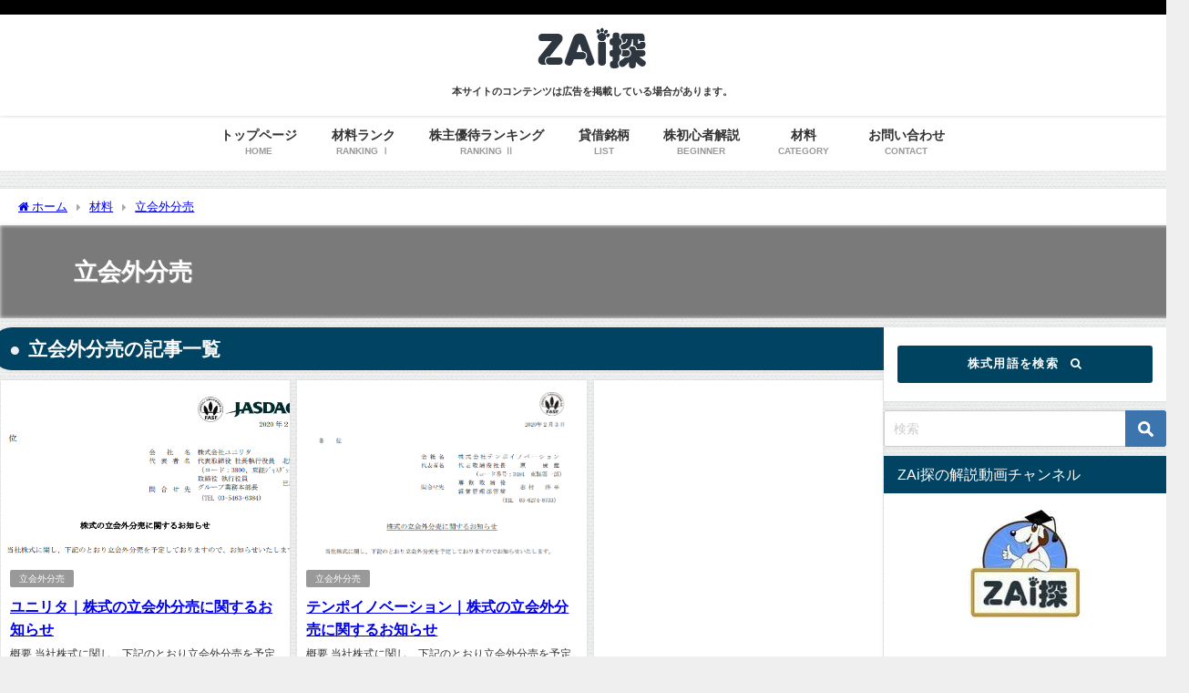

--- FILE ---
content_type: text/html; charset=UTF-8
request_url: https://zaitan.net/category/zairyou/tachiaigaibunbai/
body_size: 21856
content:
<!DOCTYPE html>
<html lang="ja">
<head>
<meta charset="utf-8">
<meta http-equiv="X-UA-Compatible" content="IE=edge">
<meta name="viewport" content="width=device-width, initial-scale=1" />
<title>立会外分売 | ZAi探</title>
<meta name="description" content="">
<link rel="canonical" href="https://zaitan.net/category/zairyou/tachiaigaibunbai/">
<link rel="shortcut icon" href="https://zaitan.net/wp-content/uploads/2019/11/site-logo-f.png">
<!--[if IE]>
		<link rel="shortcut icon" href="https://zaitan.net/wp-content/uploads/2019/11/site-logo-f-1.png">
<![endif]-->
<link rel="apple-touch-icon" href="https://zaitan.net/wp-content/uploads/2019/11/site-logo-a.png" />
<meta name='robots' content='max-image-preview, noindex' />
	<style>img:is([sizes="auto" i], [sizes^="auto," i]) { contain-intrinsic-size: 3000px 1500px }</style>
	<link rel='dns-prefetch' href='//cdnjs.cloudflare.com' />
<link rel="alternate" type="application/rss+xml" title="ZAi探 &raquo; フィード" href="https://zaitan.net/feed/" />
<link rel="alternate" type="application/rss+xml" title="ZAi探 &raquo; コメントフィード" href="https://zaitan.net/comments/feed/" />
<link rel="alternate" type="application/rss+xml" title="ZAi探 &raquo; 立会外分売 カテゴリーのフィード" href="https://zaitan.net/category/zairyou/tachiaigaibunbai/feed/" />
<link rel='stylesheet'  href='https://zaitan.net/wp-includes/css/dist/block-library/style.min.css?ver=6.8.3&#038;theme=6.1.11'  media='all'>
<style id='pdfemb-pdf-embedder-viewer-style-inline-css' type='text/css'>
.wp-block-pdfemb-pdf-embedder-viewer{max-width:none}

</style>
<style id='global-styles-inline-css' type='text/css'>
:root{--wp--preset--aspect-ratio--square: 1;--wp--preset--aspect-ratio--4-3: 4/3;--wp--preset--aspect-ratio--3-4: 3/4;--wp--preset--aspect-ratio--3-2: 3/2;--wp--preset--aspect-ratio--2-3: 2/3;--wp--preset--aspect-ratio--16-9: 16/9;--wp--preset--aspect-ratio--9-16: 9/16;--wp--preset--color--black: #000000;--wp--preset--color--cyan-bluish-gray: #abb8c3;--wp--preset--color--white: #ffffff;--wp--preset--color--pale-pink: #f78da7;--wp--preset--color--vivid-red: #cf2e2e;--wp--preset--color--luminous-vivid-orange: #ff6900;--wp--preset--color--luminous-vivid-amber: #fcb900;--wp--preset--color--light-green-cyan: #7bdcb5;--wp--preset--color--vivid-green-cyan: #00d084;--wp--preset--color--pale-cyan-blue: #8ed1fc;--wp--preset--color--vivid-cyan-blue: #0693e3;--wp--preset--color--vivid-purple: #9b51e0;--wp--preset--color--light-blue: #70b8f1;--wp--preset--color--light-red: #ff8178;--wp--preset--color--light-green: #2ac113;--wp--preset--color--light-yellow: #ffe822;--wp--preset--color--light-orange: #ffa30d;--wp--preset--color--blue: #00f;--wp--preset--color--red: #f00;--wp--preset--color--purple: #674970;--wp--preset--color--gray: #ccc;--wp--preset--gradient--vivid-cyan-blue-to-vivid-purple: linear-gradient(135deg,rgba(6,147,227,1) 0%,rgb(155,81,224) 100%);--wp--preset--gradient--light-green-cyan-to-vivid-green-cyan: linear-gradient(135deg,rgb(122,220,180) 0%,rgb(0,208,130) 100%);--wp--preset--gradient--luminous-vivid-amber-to-luminous-vivid-orange: linear-gradient(135deg,rgba(252,185,0,1) 0%,rgba(255,105,0,1) 100%);--wp--preset--gradient--luminous-vivid-orange-to-vivid-red: linear-gradient(135deg,rgba(255,105,0,1) 0%,rgb(207,46,46) 100%);--wp--preset--gradient--very-light-gray-to-cyan-bluish-gray: linear-gradient(135deg,rgb(238,238,238) 0%,rgb(169,184,195) 100%);--wp--preset--gradient--cool-to-warm-spectrum: linear-gradient(135deg,rgb(74,234,220) 0%,rgb(151,120,209) 20%,rgb(207,42,186) 40%,rgb(238,44,130) 60%,rgb(251,105,98) 80%,rgb(254,248,76) 100%);--wp--preset--gradient--blush-light-purple: linear-gradient(135deg,rgb(255,206,236) 0%,rgb(152,150,240) 100%);--wp--preset--gradient--blush-bordeaux: linear-gradient(135deg,rgb(254,205,165) 0%,rgb(254,45,45) 50%,rgb(107,0,62) 100%);--wp--preset--gradient--luminous-dusk: linear-gradient(135deg,rgb(255,203,112) 0%,rgb(199,81,192) 50%,rgb(65,88,208) 100%);--wp--preset--gradient--pale-ocean: linear-gradient(135deg,rgb(255,245,203) 0%,rgb(182,227,212) 50%,rgb(51,167,181) 100%);--wp--preset--gradient--electric-grass: linear-gradient(135deg,rgb(202,248,128) 0%,rgb(113,206,126) 100%);--wp--preset--gradient--midnight: linear-gradient(135deg,rgb(2,3,129) 0%,rgb(40,116,252) 100%);--wp--preset--font-size--small: .8em;--wp--preset--font-size--medium: 1em;--wp--preset--font-size--large: 1.2em;--wp--preset--font-size--x-large: 42px;--wp--preset--font-size--xlarge: 1.5em;--wp--preset--font-size--xxlarge: 2em;--wp--preset--spacing--20: 0.44rem;--wp--preset--spacing--30: 0.67rem;--wp--preset--spacing--40: 1rem;--wp--preset--spacing--50: 1.5rem;--wp--preset--spacing--60: 2.25rem;--wp--preset--spacing--70: 3.38rem;--wp--preset--spacing--80: 5.06rem;--wp--preset--shadow--natural: 6px 6px 9px rgba(0, 0, 0, 0.2);--wp--preset--shadow--deep: 12px 12px 50px rgba(0, 0, 0, 0.4);--wp--preset--shadow--sharp: 6px 6px 0px rgba(0, 0, 0, 0.2);--wp--preset--shadow--outlined: 6px 6px 0px -3px rgba(255, 255, 255, 1), 6px 6px rgba(0, 0, 0, 1);--wp--preset--shadow--crisp: 6px 6px 0px rgba(0, 0, 0, 1);--wp--custom--spacing--small: max(1.25rem, 5vw);--wp--custom--spacing--medium: clamp(2rem, 8vw, calc(4 * var(--wp--style--block-gap)));--wp--custom--spacing--large: clamp(4rem, 10vw, 8rem);--wp--custom--spacing--outer: var(--wp--custom--spacing--small, 1.25rem);--wp--custom--typography--font-size--huge: clamp(2.25rem, 4vw, 2.75rem);--wp--custom--typography--font-size--gigantic: clamp(2.75rem, 6vw, 3.25rem);--wp--custom--typography--font-size--colossal: clamp(3.25rem, 8vw, 6.25rem);--wp--custom--typography--line-height--tiny: 1.15;--wp--custom--typography--line-height--small: 1.2;--wp--custom--typography--line-height--medium: 1.4;--wp--custom--typography--line-height--normal: 1.6;}:root { --wp--style--global--content-size: 769px;--wp--style--global--wide-size: 1240px; }:where(body) { margin: 0; }.wp-site-blocks > .alignleft { float: left; margin-right: 2em; }.wp-site-blocks > .alignright { float: right; margin-left: 2em; }.wp-site-blocks > .aligncenter { justify-content: center; margin-left: auto; margin-right: auto; }:where(.wp-site-blocks) > * { margin-block-start: 1.5em; margin-block-end: 0; }:where(.wp-site-blocks) > :first-child { margin-block-start: 0; }:where(.wp-site-blocks) > :last-child { margin-block-end: 0; }:root { --wp--style--block-gap: 1.5em; }:root :where(.is-layout-flow) > :first-child{margin-block-start: 0;}:root :where(.is-layout-flow) > :last-child{margin-block-end: 0;}:root :where(.is-layout-flow) > *{margin-block-start: 1.5em;margin-block-end: 0;}:root :where(.is-layout-constrained) > :first-child{margin-block-start: 0;}:root :where(.is-layout-constrained) > :last-child{margin-block-end: 0;}:root :where(.is-layout-constrained) > *{margin-block-start: 1.5em;margin-block-end: 0;}:root :where(.is-layout-flex){gap: 1.5em;}:root :where(.is-layout-grid){gap: 1.5em;}.is-layout-flow > .alignleft{float: left;margin-inline-start: 0;margin-inline-end: 2em;}.is-layout-flow > .alignright{float: right;margin-inline-start: 2em;margin-inline-end: 0;}.is-layout-flow > .aligncenter{margin-left: auto !important;margin-right: auto !important;}.is-layout-constrained > .alignleft{float: left;margin-inline-start: 0;margin-inline-end: 2em;}.is-layout-constrained > .alignright{float: right;margin-inline-start: 2em;margin-inline-end: 0;}.is-layout-constrained > .aligncenter{margin-left: auto !important;margin-right: auto !important;}.is-layout-constrained > :where(:not(.alignleft):not(.alignright):not(.alignfull)){max-width: var(--wp--style--global--content-size);margin-left: auto !important;margin-right: auto !important;}.is-layout-constrained > .alignwide{max-width: var(--wp--style--global--wide-size);}body .is-layout-flex{display: flex;}.is-layout-flex{flex-wrap: wrap;align-items: center;}.is-layout-flex > :is(*, div){margin: 0;}body .is-layout-grid{display: grid;}.is-layout-grid > :is(*, div){margin: 0;}body{padding-top: 0px;padding-right: 0px;padding-bottom: 0px;padding-left: 0px;}:root :where(.wp-element-button, .wp-block-button__link){background-color: #32373c;border-width: 0;color: #fff;font-family: inherit;font-size: inherit;line-height: inherit;padding: calc(0.667em + 2px) calc(1.333em + 2px);text-decoration: none;}.has-black-color{color: var(--wp--preset--color--black) !important;}.has-cyan-bluish-gray-color{color: var(--wp--preset--color--cyan-bluish-gray) !important;}.has-white-color{color: var(--wp--preset--color--white) !important;}.has-pale-pink-color{color: var(--wp--preset--color--pale-pink) !important;}.has-vivid-red-color{color: var(--wp--preset--color--vivid-red) !important;}.has-luminous-vivid-orange-color{color: var(--wp--preset--color--luminous-vivid-orange) !important;}.has-luminous-vivid-amber-color{color: var(--wp--preset--color--luminous-vivid-amber) !important;}.has-light-green-cyan-color{color: var(--wp--preset--color--light-green-cyan) !important;}.has-vivid-green-cyan-color{color: var(--wp--preset--color--vivid-green-cyan) !important;}.has-pale-cyan-blue-color{color: var(--wp--preset--color--pale-cyan-blue) !important;}.has-vivid-cyan-blue-color{color: var(--wp--preset--color--vivid-cyan-blue) !important;}.has-vivid-purple-color{color: var(--wp--preset--color--vivid-purple) !important;}.has-light-blue-color{color: var(--wp--preset--color--light-blue) !important;}.has-light-red-color{color: var(--wp--preset--color--light-red) !important;}.has-light-green-color{color: var(--wp--preset--color--light-green) !important;}.has-light-yellow-color{color: var(--wp--preset--color--light-yellow) !important;}.has-light-orange-color{color: var(--wp--preset--color--light-orange) !important;}.has-blue-color{color: var(--wp--preset--color--blue) !important;}.has-red-color{color: var(--wp--preset--color--red) !important;}.has-purple-color{color: var(--wp--preset--color--purple) !important;}.has-gray-color{color: var(--wp--preset--color--gray) !important;}.has-black-background-color{background-color: var(--wp--preset--color--black) !important;}.has-cyan-bluish-gray-background-color{background-color: var(--wp--preset--color--cyan-bluish-gray) !important;}.has-white-background-color{background-color: var(--wp--preset--color--white) !important;}.has-pale-pink-background-color{background-color: var(--wp--preset--color--pale-pink) !important;}.has-vivid-red-background-color{background-color: var(--wp--preset--color--vivid-red) !important;}.has-luminous-vivid-orange-background-color{background-color: var(--wp--preset--color--luminous-vivid-orange) !important;}.has-luminous-vivid-amber-background-color{background-color: var(--wp--preset--color--luminous-vivid-amber) !important;}.has-light-green-cyan-background-color{background-color: var(--wp--preset--color--light-green-cyan) !important;}.has-vivid-green-cyan-background-color{background-color: var(--wp--preset--color--vivid-green-cyan) !important;}.has-pale-cyan-blue-background-color{background-color: var(--wp--preset--color--pale-cyan-blue) !important;}.has-vivid-cyan-blue-background-color{background-color: var(--wp--preset--color--vivid-cyan-blue) !important;}.has-vivid-purple-background-color{background-color: var(--wp--preset--color--vivid-purple) !important;}.has-light-blue-background-color{background-color: var(--wp--preset--color--light-blue) !important;}.has-light-red-background-color{background-color: var(--wp--preset--color--light-red) !important;}.has-light-green-background-color{background-color: var(--wp--preset--color--light-green) !important;}.has-light-yellow-background-color{background-color: var(--wp--preset--color--light-yellow) !important;}.has-light-orange-background-color{background-color: var(--wp--preset--color--light-orange) !important;}.has-blue-background-color{background-color: var(--wp--preset--color--blue) !important;}.has-red-background-color{background-color: var(--wp--preset--color--red) !important;}.has-purple-background-color{background-color: var(--wp--preset--color--purple) !important;}.has-gray-background-color{background-color: var(--wp--preset--color--gray) !important;}.has-black-border-color{border-color: var(--wp--preset--color--black) !important;}.has-cyan-bluish-gray-border-color{border-color: var(--wp--preset--color--cyan-bluish-gray) !important;}.has-white-border-color{border-color: var(--wp--preset--color--white) !important;}.has-pale-pink-border-color{border-color: var(--wp--preset--color--pale-pink) !important;}.has-vivid-red-border-color{border-color: var(--wp--preset--color--vivid-red) !important;}.has-luminous-vivid-orange-border-color{border-color: var(--wp--preset--color--luminous-vivid-orange) !important;}.has-luminous-vivid-amber-border-color{border-color: var(--wp--preset--color--luminous-vivid-amber) !important;}.has-light-green-cyan-border-color{border-color: var(--wp--preset--color--light-green-cyan) !important;}.has-vivid-green-cyan-border-color{border-color: var(--wp--preset--color--vivid-green-cyan) !important;}.has-pale-cyan-blue-border-color{border-color: var(--wp--preset--color--pale-cyan-blue) !important;}.has-vivid-cyan-blue-border-color{border-color: var(--wp--preset--color--vivid-cyan-blue) !important;}.has-vivid-purple-border-color{border-color: var(--wp--preset--color--vivid-purple) !important;}.has-light-blue-border-color{border-color: var(--wp--preset--color--light-blue) !important;}.has-light-red-border-color{border-color: var(--wp--preset--color--light-red) !important;}.has-light-green-border-color{border-color: var(--wp--preset--color--light-green) !important;}.has-light-yellow-border-color{border-color: var(--wp--preset--color--light-yellow) !important;}.has-light-orange-border-color{border-color: var(--wp--preset--color--light-orange) !important;}.has-blue-border-color{border-color: var(--wp--preset--color--blue) !important;}.has-red-border-color{border-color: var(--wp--preset--color--red) !important;}.has-purple-border-color{border-color: var(--wp--preset--color--purple) !important;}.has-gray-border-color{border-color: var(--wp--preset--color--gray) !important;}.has-vivid-cyan-blue-to-vivid-purple-gradient-background{background: var(--wp--preset--gradient--vivid-cyan-blue-to-vivid-purple) !important;}.has-light-green-cyan-to-vivid-green-cyan-gradient-background{background: var(--wp--preset--gradient--light-green-cyan-to-vivid-green-cyan) !important;}.has-luminous-vivid-amber-to-luminous-vivid-orange-gradient-background{background: var(--wp--preset--gradient--luminous-vivid-amber-to-luminous-vivid-orange) !important;}.has-luminous-vivid-orange-to-vivid-red-gradient-background{background: var(--wp--preset--gradient--luminous-vivid-orange-to-vivid-red) !important;}.has-very-light-gray-to-cyan-bluish-gray-gradient-background{background: var(--wp--preset--gradient--very-light-gray-to-cyan-bluish-gray) !important;}.has-cool-to-warm-spectrum-gradient-background{background: var(--wp--preset--gradient--cool-to-warm-spectrum) !important;}.has-blush-light-purple-gradient-background{background: var(--wp--preset--gradient--blush-light-purple) !important;}.has-blush-bordeaux-gradient-background{background: var(--wp--preset--gradient--blush-bordeaux) !important;}.has-luminous-dusk-gradient-background{background: var(--wp--preset--gradient--luminous-dusk) !important;}.has-pale-ocean-gradient-background{background: var(--wp--preset--gradient--pale-ocean) !important;}.has-electric-grass-gradient-background{background: var(--wp--preset--gradient--electric-grass) !important;}.has-midnight-gradient-background{background: var(--wp--preset--gradient--midnight) !important;}.has-small-font-size{font-size: var(--wp--preset--font-size--small) !important;}.has-medium-font-size{font-size: var(--wp--preset--font-size--medium) !important;}.has-large-font-size{font-size: var(--wp--preset--font-size--large) !important;}.has-x-large-font-size{font-size: var(--wp--preset--font-size--x-large) !important;}.has-xlarge-font-size{font-size: var(--wp--preset--font-size--xlarge) !important;}.has-xxlarge-font-size{font-size: var(--wp--preset--font-size--xxlarge) !important;}
:root :where(.wp-block-pullquote){font-size: 1.5em;line-height: 1.6;}
:root :where(.wp-block-group-is-layout-flow) > :first-child{margin-block-start: 0;}:root :where(.wp-block-group-is-layout-flow) > :last-child{margin-block-end: 0;}:root :where(.wp-block-group-is-layout-flow) > *{margin-block-start: 0;margin-block-end: 0;}:root :where(.wp-block-group-is-layout-constrained) > :first-child{margin-block-start: 0;}:root :where(.wp-block-group-is-layout-constrained) > :last-child{margin-block-end: 0;}:root :where(.wp-block-group-is-layout-constrained) > *{margin-block-start: 0;margin-block-end: 0;}:root :where(.wp-block-group-is-layout-flex){gap: 0;}:root :where(.wp-block-group-is-layout-grid){gap: 0;}
</style>
<link rel='stylesheet'  href='https://zaitan.net/wp-content/plugins/contact-form-7/includes/css/styles.css?ver=6.1.1&#038;theme=6.1.11'  media='all'>
<link rel='stylesheet'  href='https://zaitan.net/wp-content/plugins/table-of-contents-plus/screen.min.css?ver=2411.1&#038;theme=6.1.11'  media='all'>
<link rel='stylesheet'  href='https://zaitan.net/wp-content/themes/diver/css/style.min.css?ver=6.8.3&#038;theme=6.1.11'  media='all'>
<link rel='stylesheet'  href='https://zaitan.net/wp-content/themes/diver_child/style.css?theme=6.1.11'  media='all'>
<link rel='stylesheet'  href='https://cdnjs.cloudflare.com/ajax/libs/jquery.mb.YTPlayer/3.2.9/css/jquery.mb.YTPlayer.min.css'  media='all'>
<link rel='stylesheet'  href='https://zaitan.net/wp-content/tablepress-combined.min.css?ver=47&#038;theme=6.1.11'  media='all'>
<script type="text/javascript"src="https://zaitan.net/wp-includes/js/jquery/jquery.min.js?ver=3.7.1&amp;theme=6.1.11" id="jquery-core-js"></script>
<script type="text/javascript"src="https://zaitan.net/wp-includes/js/jquery/jquery-migrate.min.js?ver=3.4.1&amp;theme=6.1.11" id="jquery-migrate-js"></script>
<script type="text/javascript"src="https://zaitan.net/wp-content/plugins/liquid-rwd-plus/js/jquery.cookie.js?ver=6.8.3&amp;theme=6.1.11" id="jquery.cookie-js"></script>
<script type="text/javascript"src="https://zaitan.net/wp-content/plugins/liquid-rwd-plus/js/rwd.js?ver=6.8.3&amp;theme=6.1.11" id="rwd-js"></script>
<link rel="https://api.w.org/" href="https://zaitan.net/wp-json/" /><link rel="alternate" title="JSON" type="application/json" href="https://zaitan.net/wp-json/wp/v2/categories/23" /><link rel="EditURI" type="application/rsd+xml" title="RSD" href="https://zaitan.net/xmlrpc.php?rsd" />
<meta name="generator" content="WordPress 6.8.3" />
<meta name="google-site-verification" content="KDd0nKhsDMKDJwo0Q_3xqy1o8A17SOgiKBt86WIhbtQ" />
      <script>
      (function(i,s,o,g,r,a,m){i['GoogleAnalyticsObject']=r;i[r]=i[r]||function(){(i[r].q=i[r].q||[]).push(arguments)},i[r].l=1*new Date();a=s.createElement(o),m=s.getElementsByTagName(o)[0];a.async=1;a.src=g;m.parentNode.insertBefore(a,m)})(window,document,'script','//www.google-analytics.com/analytics.js','ga');ga('create',"UA-152978032-1",'auto');ga('send','pageview');</script>
      <script data-ad-client="ca-pub-9848084099892388" async src="https://pagead2.googlesyndication.com/pagead/js/adsbygoogle.js"></script><script type="application/ld+json" class="json-ld">[]</script>
<link rel="next" href="https://zaitan.net/category/zairyou/tachiaigaibunbai/page/2/" />
<style>body{background-image:url('https://zaitan.net/wp-content/themes/diver/images/background.jpg');}</style> <style> #onlynav ul ul,#nav_fixed #nav ul ul,.header-logo #nav ul ul {visibility:hidden;opacity:0;transition:.2s ease-in-out;transform:translateY(10px);}#onlynav ul ul ul,#nav_fixed #nav ul ul ul,.header-logo #nav ul ul ul {transform:translateX(-20px) translateY(0);}#onlynav ul li:hover > ul,#nav_fixed #nav ul li:hover > ul,.header-logo #nav ul li:hover > ul{visibility:visible;opacity:1;transform:translateY(0);}#onlynav ul ul li:hover > ul,#nav_fixed #nav ul ul li:hover > ul,.header-logo #nav ul ul li:hover > ul{transform:translateX(0) translateY(0);}</style><style>body{background-color:#efefef;color:#333333;}:where(a){color:#333355;}:where(a):hover{color:#6495ED}:where(.content){color:#000;}:where(.content) a{color:#6f97bc;}:where(.content) a:hover{color:#6495ED;}.header-wrap,#header ul.sub-menu, #header ul.children,#scrollnav,.description_sp{background:#ffffff;color:#333333}.header-wrap a,#scrollnav a,div.logo_title{color:#333355;}.header-wrap a:hover,div.logo_title:hover{color:#6495ED}.drawer-nav-btn span{background-color:#333355;}.drawer-nav-btn:before,.drawer-nav-btn:after {border-color:#333355;}#scrollnav ul li a{background:rgba(255,255,255,.8);color:#505050}.header_small_menu{background:#000000;color:#fff}.header_small_menu a{color:#fff}.header_small_menu a:hover{color:#6495ED}#nav_fixed.fixed, #nav_fixed #nav ul ul{background:#ffffff;color:#333333}#nav_fixed.fixed a,#nav_fixed .logo_title{color:#333355}#nav_fixed.fixed a:hover{color:#6495ED}#nav_fixed .drawer-nav-btn:before,#nav_fixed .drawer-nav-btn:after{border-color:#333355;}#nav_fixed .drawer-nav-btn span{background-color:#333355;}#onlynav{background:#fff;color:#333}#onlynav ul li a{color:#333}#onlynav ul ul.sub-menu{background:#fff}#onlynav div > ul > li > a:before{border-color:#333}#onlynav ul > li:hover > a:hover,#onlynav ul>li:hover>a,#onlynav ul>li:hover li:hover>a,#onlynav ul li:hover ul li ul li:hover > a{background:#5d8ac1;color:#fff}#onlynav ul li ul li ul:before{border-left-color:#fff}#onlynav ul li:last-child ul li ul:before{border-right-color:#fff}#bigfooter{background:#fff;color:#333333}#bigfooter a{color:#333355}#bigfooter a:hover{color:#6495ED}#footer{background:#000000;color:#ffffff}#footer a{color:#ffffff}#footer a:hover{color:#6495ED}#sidebar .widget{background:#fff;color:#333;}#sidebar .widget a{color:#333355;}#sidebar .widget a:hover{color:#6495ED;}.post-box-contents,#main-wrap #pickup_posts_container img,.hentry, #single-main .post-sub,.navigation,.single_thumbnail,.in_loop,#breadcrumb,.pickup-cat-list,.maintop-widget, .mainbottom-widget,#share_plz,.sticky-post-box,.catpage_content_wrap,.cat-post-main{background:#fff;}.post-box{border-color:#eee;}.drawer_content_title,.searchbox_content_title{background:#eee;color:#333;}.drawer-nav,#header_search{background:#fff}.drawer-nav,.drawer-nav a,#header_search,#header_search a{color:#000}#footer_sticky_menu{background:rgba(255,255,255,.8)}.footermenu_col{background:rgba(255,255,255,.8);color:#333;}a.page-numbers{background:#afafaf;color:#fff;}.pagination .current{background:#607d8b;color:#fff;}</style><style>@media screen and (min-width:1201px){#main-wrap,.header-wrap .header-logo,.header_small_content,.bigfooter_wrap,.footer_content,.container_top_widget,.container_bottom_widget{width:1300px;}}@media screen and (max-width:1200px){ #main-wrap,.header-wrap .header-logo, .header_small_content, .bigfooter_wrap,.footer_content, .container_top_widget, .container_bottom_widget{width:96%;}}@media screen and (max-width:768px){#main-wrap,.header-wrap .header-logo,.header_small_content,.bigfooter_wrap,.footer_content,.container_top_widget,.container_bottom_widget{width:100%;}}@media screen and (min-width:960px){#sidebar {width:310px;}}</style><style type="text/css" id="diver-custom-heading-css">.content h2:where(:not([class])),:where(.is-editor-blocks) :where(.content) h2:not(.sc_heading){color:#fff;background-color:#004363;padding:10px 40px;;margin-right:-50px;margin-left:-50px;}.content h2:where(:not([class])):before,:where(.is-editor-blocks) :where(.content) h2:not(.sc_heading):before,.content h2:where(:not([class])):after,:where(.is-editor-blocks) :where(.content) h2:not(.sc_heading):after{content:"";position:absolute;top:100%;border:5px solid transparent;border-top-color:#666;}.content h2:where(:not([class])):before,:where(.is-editor-blocks) :where(.content) h2:not(.sc_heading):before{left:auto;right:0px;border-left-color:#666;}.content h2:where(:not([class])):after,:where(.is-editor-blocks) :where(.content) h2:not(.sc_heading):after{right:auto;left:0px;border-right-color:#666;}@media screen and (max-width:1200px){.content h2:where(:not([class])),:where(.is-editor-blocks) :where(.content) h2:not(.sc_heading){margin-right:-25px;margin-left:-25px;}}.content h3:where(:not([class])),:where(.is-editor-blocks) :where(.content) h3:not(.sc_heading){color:#ffffff;background-color:#004363;border-radius:5px;}.content h4:where(:not([class])),:where(.is-editor-blocks) :where(.content) h4:not(.sc_heading){color:#000000;background-color:#004363;border-top:2px solid #004363;border-bottom:2px solid #004363;background:transparent;padding-left:0px;padding-right:0px;}.content h5:where(:not([class])),:where(.is-editor-blocks) :where(.content) h5:not(.sc_heading){color:#000000;}</style>
<script src="https://www.youtube.com/iframe_api"></script>

</head>
<body itemscope="itemscope" itemtype="http://schema.org/WebPage" class="archive category category-tachiaigaibunbai category-23 wp-embed-responsive wp-theme-diver wp-child-theme-diver_child  l-sidebar-right">

<div id="container">
<!-- header -->
	<!-- lpページでは表示しない -->
	<div id="header" class="clearfix">
					<header class="header-wrap" role="banner" itemscope="itemscope" itemtype="http://schema.org/WPHeader">
			<div class="header_small_menu clearfix">
		<div class="header_small_content">
			<div id="description"></div>
			<nav class="header_small_menu_right" role="navigation" itemscope="itemscope" itemtype="http://scheme.org/SiteNavigationElement">
							</nav>
		</div>
	</div>

			<div class="header-logo clearfix">
				<!-- 	<button type="button" class="drawer-toggle drawer-hamburger">
	  <span class="sr-only">toggle navigation</span>
	  <span class="drawer-hamburger-icon"></span>
	</button> -->

	<div class="drawer-nav-btn-wrap"><span class="drawer-nav-btn"><span></span></span></div>


	<div class="header_search"><a href="#header_search" class="header_search_btn" data-lity><div class="header_search_inner"><i class="fa fa-search" aria-hidden="true"></i><div class="header_search_title">SEARCH</div></div></a></div>

				<!-- /Navigation -->

								<div id="logo">
										<a href="https://zaitan.net/">
						
															<img src="https://zaitan.net/wp-content/uploads/2019/11/site-logo.png" alt="ZAi探" width="240" height="107">
							
											</a>
				</div>
				<div id="block-4" class="nav_inleft widget_block"><p style="text-align: center;"><span style="font-size: 8pt;"><strong>本サイトのコンテンツは広告を掲載している場合があります。</strong></span></p></div>			</div>
		</header>
		<nav id="scrollnav" role="navigation" itemscope="itemscope" itemtype="http://scheme.org/SiteNavigationElement">
			<div class="menu-%e3%82%b9%e3%83%9e%e3%83%9b%e3%83%98%e3%83%83%e3%83%80%e3%83%bc-container"><ul id="scroll-menu"><li id="menu-item-5531" class="menu-item menu-item-type-post_type menu-item-object-page menu-item-5531"><a href="https://zaitan.net/zaitan-ranking/">材料ランキング</a></li>
<li id="menu-item-29404" class="menu-item menu-item-type-custom menu-item-object-custom menu-item-29404"><a href="https://zaitan.net/yutai-rank/"><div class="menu_title">株主優待ランキング</div> <div class="menu_desc">RANKING Ⅱ</div></a></li>
<li id="menu-item-5559" class="menu-item menu-item-type-post_type menu-item-object-page menu-item-5559"><a href="https://zaitan.net/taisyaku-list/">貸借銘柄</a></li>
<li id="menu-item-33011" class="menu-item menu-item-type-taxonomy menu-item-object-category menu-item-33011"><a href="https://zaitan.net/category/beginner/">株初心者解説</a></li>
</ul></div>		</nav>
									<nav id="onlynav" class="onlynav" role="navigation" itemscope="itemscope" itemtype="http://scheme.org/SiteNavigationElement">
				<div class="menu-%e3%83%98%e3%83%83%e3%83%80%e3%83%bc%e3%83%a1%e3%83%8b%e3%83%a5%e3%83%bc-container"><ul id="onlynavul" class="menu"><li id="menu-item-28" class="menu-item menu-item-type-custom menu-item-object-custom menu-item-home menu-item-28"><a href="https://zaitan.net/"><div class="menu_title">トップページ</div> <div class="menu_desc">HOME</div></a></li>
<li id="menu-item-5525" class="menu-item menu-item-type-custom menu-item-object-custom menu-item-5525"><a href="https://zaitan.net/zaitan-ranking/"><div class="menu_title">材料ランク</div> <div class="menu_desc">RANKING Ⅰ</div></a></li>
<li id="menu-item-29403" class="menu-item menu-item-type-custom menu-item-object-custom menu-item-29403"><a href="https://zaitan.net/yutai-rank/"><div class="menu_title">株主優待ランキング</div> <div class="menu_desc">RANKING Ⅱ</div></a></li>
<li id="menu-item-33013" class="menu-item menu-item-type-custom menu-item-object-custom menu-item-33013"><a href="https://zaitan.net/taisyaku-list/"><div class="menu_title">貸借銘柄</div> <div class="menu_desc">LIST</div></a></li>
<li id="menu-item-3356" class="menu-item menu-item-type-custom menu-item-object-custom menu-item-3356"><a href="https://zaitan.net/category/beginner/"><div class="menu_title">株初心者解説</div> <div class="menu_desc">BEGINNER</div></a></li>
<li id="menu-item-6168" class="menu-item menu-item-type-post_type menu-item-object-page menu-item-6168"><a href="https://zaitan.net/category/"><div class="menu_title">材料</div> <div class="menu_desc">CATEGORY</div></a></li>
<li id="menu-item-1984" class="menu-item menu-item-type-post_type menu-item-object-page menu-item-1984"><a href="https://zaitan.net/contact/"><div class="menu_title">お問い合わせ</div> <div class="menu_desc">CONTACT</div></a></li>
</ul></div>			</nav>
					</div>
	<div class="d_sp">
		</div>
	
	<div id="main-wrap">
	<div id="breadcrumb"><ul itemscope itemtype="http://schema.org/BreadcrumbList"><li itemprop="itemListElement" itemscope itemtype="http://schema.org/ListItem"><a href="https://zaitan.net/" itemprop="item"><span itemprop="name"><i class="fa fa-home" aria-hidden="true"></i> ホーム</span></a><meta itemprop="position" content="1" /></li><li itemprop="itemListElement" itemscope itemtype="http://schema.org/ListItem"><a href="https://zaitan.net/category/zairyou/" itemprop="item"><span itemprop="name">材料</span></a><meta itemprop="position" content="2" /></li><li itemprop="itemListElement" itemscope itemtype="http://schema.org/ListItem"><a href="https://zaitan.net/category/zairyou/tachiaigaibunbai/" itemprop="item"><span itemprop="name">立会外分売</span></a><meta itemprop="position" content="3" /></li></ul></div>	

    <div class="catpage_content_wrap" style="color:#fff;">
    <div class="cover lazyload" data-bg="" style="background-color: #999;"></div>
        <div class="innner clearfix">
            <div class="catpage_inner_content">
                <h1 class="catpage_title">立会外分売</h1>
                                              </div>
                            <div class="catpage_tag">
                                    </div>
                    </div>
    </div>

	<div class="l-main-container">
		<!-- main -->
		<main id="main" style="margin-right:-330px;padding-right:330px;" role="main">
						<div class="wrap-post-title">立会外分売の記事一覧</div>

			<section class="wrap-grid-post-box">
	
					<article class="grid_post-box" role="article">
			<div class="post-box-contents clearfix" data-href="https://zaitan.net/3800-20200206-2/">
				<figure class="grid_post_thumbnail post-box-thumbnail">
										<div class="post_thumbnail_wrap post-box-thumbnail__wrap">
					<img src="https://zaitan.net/wp-content/uploads/2020/02/3800立会外分売.png" width="791" height="353" alt="ユニリタ｜株式の立会外分売に関するお知らせ">					</div>
					
				</figure>

				<section class="post-meta-all">
											<div class="post-cat" style="background:"><a href="https://zaitan.net/category/zairyou/tachiaigaibunbai/" rel="category tag">立会外分売</a></div>
																<div class="post-title">
						<a href="https://zaitan.net/3800-20200206-2/" title="ユニリタ｜株式の立会外分売に関するお知らせ" rel="bookmark">ユニリタ｜株式の立会外分売に関するお知らせ</a>
					</div>
					<div class="post-substr">
											概要 当社株式に関し、下記のとおり立会外分売を予定しておりますので、お知らせいたします。 １．分 売 予 定 株 式 数　100,000 株 ２．分 売 予 定 期 間　2020 年 2 月 18 日（火）～2020 年 2 月 25 日（...										</div>
				</section>
											</div>
		</article>
		
					<article class="grid_post-box" role="article">
			<div class="post-box-contents clearfix" data-href="https://zaitan.net/3484-20200203/">
				<figure class="grid_post_thumbnail post-box-thumbnail">
										<div class="post_thumbnail_wrap post-box-thumbnail__wrap">
					<img src="https://zaitan.net/wp-content/uploads/2020/02/3484.png" width="867" height="453" alt="テンポイノベーション｜株式の立会外分売に関するお知らせ">					</div>
					
				</figure>

				<section class="post-meta-all">
											<div class="post-cat" style="background:"><a href="https://zaitan.net/category/zairyou/tachiaigaibunbai/" rel="category tag">立会外分売</a></div>
																<div class="post-title">
						<a href="https://zaitan.net/3484-20200203/" title="テンポイノベーション｜株式の立会外分売に関するお知らせ" rel="bookmark">テンポイノベーション｜株式の立会外分売に関するお知らせ</a>
					</div>
					<div class="post-substr">
											概要 当社株式に関し、下記のとおり立会外分売を予定しておりますのでお知らせいたします。 １．分売予定株式数 100,000 株 ２．分売予定期間 2020年２月13日（木）～ 2020年２月18日（火） ３．分売値段 分売実施日前日の終値も...										</div>
				</section>
											</div>
		</article>
		
						<article class="grid_post-box">
				<div class="post-box-contents clearfix">
					<script async src="https://pagead2.googlesyndication.com/pagead/js/adsbygoogle.js"></script>
<ins class="adsbygoogle"
     style="display:block"
     data-ad-format="fluid"
     data-ad-layout-key="-6h+cx+29-1s+6d"
     data-ad-client="ca-pub-9848084099892388"
     data-ad-slot="1730479254"></ins>
<script>
     (adsbygoogle = window.adsbygoogle || []).push({});
</script>				</div>
			</article>
							<article class="grid_post-box" role="article">
			<div class="post-box-contents clearfix" data-href="https://zaitan.net/4599-20200203/">
				<figure class="grid_post_thumbnail post-box-thumbnail">
										<div class="post_thumbnail_wrap post-box-thumbnail__wrap">
					<img src="https://zaitan.net/wp-content/uploads/2020/02/4599.png" width="866" height="399" alt="ステムリム｜株式の立会外分売に関するお知らせ">					</div>
					
				</figure>

				<section class="post-meta-all">
											<div class="post-cat" style="background:"><a href="https://zaitan.net/category/zairyou/tachiaigaibunbai/" rel="category tag">立会外分売</a></div>
																<div class="post-title">
						<a href="https://zaitan.net/4599-20200203/" title="ステムリム｜株式の立会外分売に関するお知らせ" rel="bookmark">ステムリム｜株式の立会外分売に関するお知らせ</a>
					</div>
					<div class="post-substr">
											概要 当社株式に関し、下記のとおり立会外分売を予定しておりますので、お知らせいたします。 1. 分売予定株式数 1,700,000 株 2. 分売予定期間 2020 年 2 月 14 日（金）～2020 年 2 月 18 日（火） 3. 分...										</div>
				</section>
											</div>
		</article>
		
					<article class="grid_post-box" role="article">
			<div class="post-box-contents clearfix" data-href="https://zaitan.net/4446-20200128/">
				<figure class="grid_post_thumbnail post-box-thumbnail">
										<div class="post_thumbnail_wrap post-box-thumbnail__wrap">
					<img src="https://zaitan.net/wp-content/uploads/2020/01/4446-2.png" width="788" height="352" alt="Ｌｉｎｋ－Ｕ｜株式の立会外分売実施に関するお知らせ">					</div>
					
				</figure>

				<section class="post-meta-all">
											<div class="post-cat" style="background:"><a href="https://zaitan.net/category/zairyou/tachiaigaibunbai/" rel="category tag">立会外分売</a></div>
																<div class="post-title">
						<a href="https://zaitan.net/4446-20200128/" title="Ｌｉｎｋ－Ｕ｜株式の立会外分売実施に関するお知らせ" rel="bookmark">Ｌｉｎｋ－Ｕ｜株式の立会外分売実施に関するお知らせ</a>
					</div>
					<div class="post-substr">
											概要 当社株式に関し、下記のとおり立会外分売を実施いたしますので、お知らせいたします。 1. 分売予定株式数 592,800 株 2. 分売の実施日 2020 年１月 29 日（水） 3. 分売の値段 1,785 円 4. 買付申込数量の限...										</div>
				</section>
											</div>
		</article>
		
					<article class="grid_post-box" role="article">
			<div class="post-box-contents clearfix" data-href="https://zaitan.net/4429-20200128/">
				<figure class="grid_post_thumbnail post-box-thumbnail">
										<div class="post_thumbnail_wrap post-box-thumbnail__wrap">
					<img src="https://zaitan.net/wp-content/uploads/2020/01/4429-1.png" width="785" height="377" alt="リックソフト｜株式の立会外分売実施に関するお知らせ">					</div>
					
				</figure>

				<section class="post-meta-all">
											<div class="post-cat" style="background:"><a href="https://zaitan.net/category/zairyou/tachiaigaibunbai/" rel="category tag">立会外分売</a></div>
																<div class="post-title">
						<a href="https://zaitan.net/4429-20200128/" title="リックソフト｜株式の立会外分売実施に関するお知らせ" rel="bookmark">リックソフト｜株式の立会外分売実施に関するお知らせ</a>
					</div>
					<div class="post-substr">
											概要 当社株式に関し、下記の通り立会外分売を実施いたしますので、お知らせいたします。 １．分売予定株式数 140,000 株 ２．分売実施日 2020 年 1 月 29 日（水） ３．分売値段 6,267 円 ４．買付申込数量の限度 買付顧...										</div>
				</section>
											</div>
		</article>
		
					<article class="grid_post-box" role="article">
			<div class="post-box-contents clearfix" data-href="https://zaitan.net/4446-20200121/">
				<figure class="grid_post_thumbnail post-box-thumbnail">
										<div class="post_thumbnail_wrap post-box-thumbnail__wrap">
					<img src="https://zaitan.net/wp-content/uploads/2020/01/4446-1.png" width="861" height="420" alt="Ｌｉｎｋ－Ｕ｜株式の立会外分売に関するお知らせ">					</div>
					
				</figure>

				<section class="post-meta-all">
											<div class="post-cat" style="background:"><a href="https://zaitan.net/category/zairyou/tachiaigaibunbai/" rel="category tag">立会外分売</a></div>
																<div class="post-title">
						<a href="https://zaitan.net/4446-20200121/" title="Ｌｉｎｋ－Ｕ｜株式の立会外分売に関するお知らせ" rel="bookmark">Ｌｉｎｋ－Ｕ｜株式の立会外分売に関するお知らせ</a>
					</div>
					<div class="post-substr">
											概要 当社株式に関し、下記のとおり立会外分売を予定しておりますので、お知らせいたします。 1. 分売予定株式数  592,800 株 2. 分売予定期間  2020 年１月 29 日（水） ～ 2020 年２月４日（火） 3. 分売値段  ...										</div>
				</section>
											</div>
		</article>
		
						<article class="grid_post-box">
				<div class="post-box-contents clearfix">
					<script async src="https://pagead2.googlesyndication.com/pagead/js/adsbygoogle.js"></script>
<ins class="adsbygoogle"
     style="display:block"
     data-ad-format="fluid"
     data-ad-layout-key="-6h+cx+29-1s+6d"
     data-ad-client="ca-pub-9848084099892388"
     data-ad-slot="1730479254"></ins>
<script>
     (adsbygoogle = window.adsbygoogle || []).push({});
</script>				</div>
			</article>
							<article class="grid_post-box" role="article">
			<div class="post-box-contents clearfix" data-href="https://zaitan.net/4429-20200114/">
				<figure class="grid_post_thumbnail post-box-thumbnail">
										<div class="post_thumbnail_wrap post-box-thumbnail__wrap">
					<img src="https://zaitan.net/wp-content/uploads/2020/01/4429.png" width="789" height="407" alt="リックソフト｜株式の立会外分売に関するお知らせ">					</div>
					
				</figure>

				<section class="post-meta-all">
											<div class="post-cat" style="background:"><a href="https://zaitan.net/category/zairyou/tachiaigaibunbai/" rel="category tag">立会外分売</a></div>
																<div class="post-title">
						<a href="https://zaitan.net/4429-20200114/" title="リックソフト｜株式の立会外分売に関するお知らせ" rel="bookmark">リックソフト｜株式の立会外分売に関するお知らせ</a>
					</div>
					<div class="post-substr">
											概要 当社株式に関し、下記の通り立会外分売を予定しておりますので、お知らせいたします。 １．分売予定株式数 140,000 株 ２．分売予定期間 2020 年 1 月 29 日（水）～2020 年 1 月 31 日（金） ３．分売値段 分売...										</div>
				</section>
											</div>
		</article>
		
					<article class="grid_post-box" role="article">
			<div class="post-box-contents clearfix" data-href="https://zaitan.net/3559-20191225/">
				<figure class="grid_post_thumbnail post-box-thumbnail">
										<div class="post_thumbnail_wrap post-box-thumbnail__wrap">
					<img src="https://zaitan.net/wp-content/uploads/2019/12/3559-3.png" width="780" height="408" alt="ピーバンドットコム｜株式の立会外分売実施に関するお知らせ">					</div>
					
				</figure>

				<section class="post-meta-all">
											<div class="post-cat" style="background:"><a href="https://zaitan.net/category/zairyou/tachiaigaibunbai/" rel="category tag">立会外分売</a></div>
																<div class="post-title">
						<a href="https://zaitan.net/3559-20191225/" title="ピーバンドットコム｜株式の立会外分売実施に関するお知らせ" rel="bookmark">ピーバンドットコム｜株式の立会外分売実施に関するお知らせ</a>
					</div>
					<div class="post-substr">
											概要 当社株式に関し、下記のとおり立会外分売を予定しておりますので、お知らせいたします。 １．分売予定株式数 125,000 株 ２．分売日 2019 年 12 月 26 日（木） ３．分売値段 1,592 円 ４．買付申込数量の限定 買付...										</div>
				</section>
											</div>
		</article>
		
					<article class="grid_post-box" role="article">
			<div class="post-box-contents clearfix" data-href="https://zaitan.net/9279-20191223/">
				<figure class="grid_post_thumbnail post-box-thumbnail">
										<div class="post_thumbnail_wrap post-box-thumbnail__wrap">
					<img src="https://zaitan.net/wp-content/uploads/2019/12/9279-5.png" width="867" height="457" alt="ギフト｜株式の立会外分売実施に関するお知らせ">					</div>
					
				</figure>

				<section class="post-meta-all">
											<div class="post-cat" style="background:"><a href="https://zaitan.net/category/zairyou/tachiaigaibunbai/" rel="category tag">立会外分売</a></div>
																<div class="post-title">
						<a href="https://zaitan.net/9279-20191223/" title="ギフト｜株式の立会外分売実施に関するお知らせ" rel="bookmark">ギフト｜株式の立会外分売実施に関するお知らせ</a>
					</div>
					<div class="post-substr">
											概要 当社株式に関し、下記のとおり立会外分売を実施いたしますので、お知らせいたします。 １．分売予定株数 150,000 株 ２．分売予定日 2019 年 12 月 24 日（火） ３．分売値段 4,152円 ４．買付申込数量の限度 買付顧...										</div>
				</section>
											</div>
		</article>
		
					<article class="grid_post-box" role="article">
			<div class="post-box-contents clearfix" data-href="https://zaitan.net/3559-20191218/">
				<figure class="grid_post_thumbnail post-box-thumbnail">
										<div class="post_thumbnail_wrap post-box-thumbnail__wrap">
					<img src="https://zaitan.net/wp-content/uploads/2019/12/3559立会外分売.png" width="865" height="446" alt="ピーバンドットコム｜株式の立会外分売に関するお知らせ">					</div>
					
				</figure>

				<section class="post-meta-all">
											<div class="post-cat" style="background:"><a href="https://zaitan.net/category/zairyou/tachiaigaibunbai/" rel="category tag">立会外分売</a></div>
																<div class="post-title">
						<a href="https://zaitan.net/3559-20191218/" title="ピーバンドットコム｜株式の立会外分売に関するお知らせ" rel="bookmark">ピーバンドットコム｜株式の立会外分売に関するお知らせ</a>
					</div>
					<div class="post-substr">
											概要 当社株式に関し、下記のとおり立会外分売を予定しておりますので、お知らせいたします。 １．分 売 予 定 株 式 数 125,000 株 ２．分 売 予 定 期 間 2019 年 12 月 26 日（木） ３．分売値 段 分売実施日の前...										</div>
				</section>
											</div>
		</article>
		
					<article class="grid_post-box" role="article">
			<div class="post-box-contents clearfix" data-href="https://zaitan.net/9262-20191217/">
				<figure class="grid_post_thumbnail post-box-thumbnail">
										<div class="post_thumbnail_wrap post-box-thumbnail__wrap">
					<img src="https://zaitan.net/wp-content/uploads/2019/12/9262-1.png" width="786" height="469" alt="シルバーライフ｜株式の立会外分売実施に関するお知らせ">					</div>
					
				</figure>

				<section class="post-meta-all">
											<div class="post-cat" style="background:"><a href="https://zaitan.net/category/zairyou/tachiaigaibunbai/" rel="category tag">立会外分売</a></div>
																<div class="post-title">
						<a href="https://zaitan.net/9262-20191217/" title="シルバーライフ｜株式の立会外分売実施に関するお知らせ" rel="bookmark">シルバーライフ｜株式の立会外分売実施に関するお知らせ</a>
					</div>
					<div class="post-substr">
											概要 当社株式に関し、下記のとおり立会外分売を実施いたしますので、お知らせいたします。 １.分売予定株式数 315,000 株 ２.分売実施日 2019 年 12 月 18 日（水） ３.分売値段 2,561 円 ４.買付申込数量の限度 買...										</div>
				</section>
											</div>
		</article>
		
						<article class="grid_post-box">
				<div class="post-box-contents clearfix">
					<script async src="https://pagead2.googlesyndication.com/pagead/js/adsbygoogle.js"></script>
<ins class="adsbygoogle"
     style="display:block"
     data-ad-format="fluid"
     data-ad-layout-key="-6h+cx+29-1s+6d"
     data-ad-client="ca-pub-9848084099892388"
     data-ad-slot="1730479254"></ins>
<script>
     (adsbygoogle = window.adsbygoogle || []).push({});
</script>				</div>
			</article>
							<article class="grid_post-box" role="article">
			<div class="post-box-contents clearfix" data-href="https://zaitan.net/7871-20191216/">
				<figure class="grid_post_thumbnail post-box-thumbnail">
										<div class="post_thumbnail_wrap post-box-thumbnail__wrap">
					<img src="https://zaitan.net/wp-content/uploads/2019/12/7871-1.png" width="863" height="460" alt="フクビ化学工業｜株式の立会外分売実施に関するお知らせ">					</div>
					
				</figure>

				<section class="post-meta-all">
											<div class="post-cat" style="background:"><a href="https://zaitan.net/category/zairyou/tachiaigaibunbai/" rel="category tag">立会外分売</a></div>
																<div class="post-title">
						<a href="https://zaitan.net/7871-20191216/" title="フクビ化学工業｜株式の立会外分売実施に関するお知らせ" rel="bookmark">フクビ化学工業｜株式の立会外分売実施に関するお知らせ</a>
					</div>
					<div class="post-substr">
											概要 当社株式に関し、下記のとおり立会外分売を実施いたしますので、お知らせいたします。 １．分売予定株式数 　110,000 株 ２．分売実施日　 令和元年 12 月 17 日（火） ３．分売の値段　 548 円 ４．買付申込数量の限度　 ...										</div>
				</section>
											</div>
		</article>
			</section>

<!-- pager -->
<div class="pagination">
    <span aria-current="page" class="page-numbers current">1</span>
<a class="page-numbers" href="https://zaitan.net/category/zairyou/tachiaigaibunbai/page/2/">2</a>
<a class="page-numbers" href="https://zaitan.net/category/zairyou/tachiaigaibunbai/page/3/">3</a></div>
<!-- /pager	 -->		</main>
		<!-- /main -->
			<!-- sidebar -->
	<div id="sidebar" role="complementary">
		<div class="sidebar_content">
						<div id="custom_html-3" class="widget_text widget widget_custom_html"><div class="textwidget custom-html-widget"><div class="button btn big custom"><a style="background-color: #004360; color: #fff;" href="https://zaitan.net/keyword-search/" class="midium" target="_blank" rel="noopener noreferrer">株式用語を検索<i class="fa fa-search after" aria-hidden="true"><span>fa-search</span></i></a></div></div></div><div id="search-5" class="widget widget_search"><form method="get" class="searchform" action="https://zaitan.net/" role="search">
	<input type="text" placeholder="検索" name="s" class="s">
	<input type="submit" class="searchsubmit" value="">
</form></div><div id="text-13" class="widget widget_text"><div class="widgettitle">ZAi探の解説動画チャンネル</div>			<div class="textwidget"><p><a href="https://www.youtube.com/channel/UCy9cdcBqxmwbtsDKbrptE5Q?/featured" target="_blank" rel="noopener"><img loading="lazy" decoding="async" class="aligncenter wp-image-38175 size-full" src="https://zaitan.net/wp-content/uploads/2020/07/締め部分用ロゴ.png" alt="" width="150" height="150" /></a></p>
</div>
		</div><div id="text-14" class="widget widget_text"><div class="widgettitle">Twitter特集</div>			<div class="textwidget"><ul>
<li><a href="https://zaitan.net/twitter-kabu/" rel="noopener">おすすめTwitterアカウント[株式投資編]</a></li>
<li><a href="https://zaitan.net/twitter-americakabu/" rel="noopener">おすすめTwitterアカウント[米国株編]</a></li>
<li><a href="https://zaitan.net/ceo_founder_twitter_list/">上場企業の社長たち</a></li>
</ul>
</div>
		</div><div id="text-11" class="widget widget_text"><div class="widgettitle">市場別貸借銘柄一覧</div>			<div class="textwidget"><ul>
<li><a href="https://zaitan.net/tousyo2-taisyaku/" target="_blank" rel="noopener">東証2部の貸借銘柄</a></li>
<li><a href="https://zaitan.net/mothers-taisyaku/" target="_blank" rel="noopener">マザーズの貸借銘柄</a></li>
<li><a href="https://zaitan.net/jasdaq-taisyaku/" target="_blank" rel="noopener">JASDAQの貸借銘柄</a></li>
<li><a href="https://zaitan.net/2020-limit-up/" target="_blank" rel="noopener">月別ストップ高銘柄</a></li>
</ul>
</div>
		</div><div id="categories-2" class="widget widget_categories"><div class="widgettitle">カテゴリー</div><form action="https://zaitan.net" method="get"><label class="screen-reader-text" for="cat">カテゴリー</label><select  name='cat' id='cat' class='postform'>
	<option value='-1'>カテゴリーを選択</option>
	<option class="level-0" value="98">ランキング&nbsp;&nbsp;(13)</option>
	<option class="level-1" value="117">&nbsp;&nbsp;&nbsp;月別高配当ランキング&nbsp;&nbsp;(9)</option>
	<option class="level-0" value="1">未分類&nbsp;&nbsp;(1)</option>
	<option class="level-0" value="10">材料&nbsp;&nbsp;(2,964)</option>
	<option class="level-1" value="7">&nbsp;&nbsp;&nbsp;お知らせ&nbsp;&nbsp;(494)</option>
	<option class="level-1" value="18">&nbsp;&nbsp;&nbsp;ストックオプション&nbsp;&nbsp;(54)</option>
	<option class="level-1" value="74">&nbsp;&nbsp;&nbsp;マイルストーン達成&nbsp;&nbsp;(1)</option>
	<option class="level-1" value="80">&nbsp;&nbsp;&nbsp;リニューアル&nbsp;&nbsp;(9)</option>
	<option class="level-1" value="73">&nbsp;&nbsp;&nbsp;上場廃止&nbsp;&nbsp;(15)</option>
	<option class="level-1" value="53">&nbsp;&nbsp;&nbsp;中期経営計画&nbsp;&nbsp;(41)</option>
	<option class="level-1" value="76">&nbsp;&nbsp;&nbsp;事業譲受&nbsp;&nbsp;(12)</option>
	<option class="level-1" value="34">&nbsp;&nbsp;&nbsp;事業譲渡&nbsp;&nbsp;(22)</option>
	<option class="level-1" value="44">&nbsp;&nbsp;&nbsp;会社分割&nbsp;&nbsp;(65)</option>
	<option class="level-1" value="50">&nbsp;&nbsp;&nbsp;会社設立&nbsp;&nbsp;(71)</option>
	<option class="level-1" value="96">&nbsp;&nbsp;&nbsp;停止&nbsp;&nbsp;(1)</option>
	<option class="level-1" value="87">&nbsp;&nbsp;&nbsp;債権株式化&nbsp;&nbsp;(2)</option>
	<option class="level-1" value="36">&nbsp;&nbsp;&nbsp;公正取引委員会&nbsp;&nbsp;(5)</option>
	<option class="level-1" value="66">&nbsp;&nbsp;&nbsp;公開&nbsp;&nbsp;(9)</option>
	<option class="level-1" value="68">&nbsp;&nbsp;&nbsp;出展&nbsp;&nbsp;(10)</option>
	<option class="level-1" value="58">&nbsp;&nbsp;&nbsp;出資&nbsp;&nbsp;(16)</option>
	<option class="level-1" value="64">&nbsp;&nbsp;&nbsp;初&nbsp;&nbsp;(4)</option>
	<option class="level-1" value="83">&nbsp;&nbsp;&nbsp;参画&nbsp;&nbsp;(4)</option>
	<option class="level-1" value="61">&nbsp;&nbsp;&nbsp;取得&nbsp;&nbsp;(44)</option>
	<option class="level-1" value="70">&nbsp;&nbsp;&nbsp;受注&nbsp;&nbsp;(13)</option>
	<option class="level-1" value="15">&nbsp;&nbsp;&nbsp;合併&nbsp;&nbsp;(90)</option>
	<option class="level-1" value="93">&nbsp;&nbsp;&nbsp;合意&nbsp;&nbsp;(5)</option>
	<option class="level-1" value="60">&nbsp;&nbsp;&nbsp;増資&nbsp;&nbsp;(8)</option>
	<option class="level-1" value="9">&nbsp;&nbsp;&nbsp;売出し&nbsp;&nbsp;(2)</option>
	<option class="level-1" value="69">&nbsp;&nbsp;&nbsp;売却&nbsp;&nbsp;(25)</option>
	<option class="level-1" value="24">&nbsp;&nbsp;&nbsp;契約締結&nbsp;&nbsp;(72)</option>
	<option class="level-1" value="38">&nbsp;&nbsp;&nbsp;子会社上場&nbsp;&nbsp;(6)</option>
	<option class="level-1" value="14">&nbsp;&nbsp;&nbsp;子会社化&nbsp;&nbsp;(126)</option>
	<option class="level-1" value="86">&nbsp;&nbsp;&nbsp;孫会社化&nbsp;&nbsp;(1)</option>
	<option class="level-1" value="62">&nbsp;&nbsp;&nbsp;実証実験&nbsp;&nbsp;(3)</option>
	<option class="level-1" value="95">&nbsp;&nbsp;&nbsp;導入&nbsp;&nbsp;(1)</option>
	<option class="level-1" value="59">&nbsp;&nbsp;&nbsp;市場変更&nbsp;&nbsp;(12)</option>
	<option class="level-1" value="43">&nbsp;&nbsp;&nbsp;延期&nbsp;&nbsp;(7)</option>
	<option class="level-1" value="91">&nbsp;&nbsp;&nbsp;延長&nbsp;&nbsp;(3)</option>
	<option class="level-1" value="41">&nbsp;&nbsp;&nbsp;投資&nbsp;&nbsp;(10)</option>
	<option class="level-1" value="33">&nbsp;&nbsp;&nbsp;持分法適用関連会社化&nbsp;&nbsp;(9)</option>
	<option class="level-1" value="88">&nbsp;&nbsp;&nbsp;持株会社体制&nbsp;&nbsp;(1)</option>
	<option class="level-1" value="28">&nbsp;&nbsp;&nbsp;採用&nbsp;&nbsp;(15)</option>
	<option class="level-1" value="12">&nbsp;&nbsp;&nbsp;提携&nbsp;&nbsp;(119)</option>
	<option class="level-1" value="89">&nbsp;&nbsp;&nbsp;撤退&nbsp;&nbsp;(1)</option>
	<option class="level-1" value="42">&nbsp;&nbsp;&nbsp;新株式発行&nbsp;&nbsp;(24)</option>
	<option class="level-1" value="32">&nbsp;&nbsp;&nbsp;新発売&nbsp;&nbsp;(49)</option>
	<option class="level-1" value="31">&nbsp;&nbsp;&nbsp;新規出店&nbsp;&nbsp;(61)</option>
	<option class="level-1" value="27">&nbsp;&nbsp;&nbsp;月次開示&nbsp;&nbsp;(372)</option>
	<option class="level-1" value="16">&nbsp;&nbsp;&nbsp;株主優待&nbsp;&nbsp;(74)</option>
	<option class="level-1" value="92">&nbsp;&nbsp;&nbsp;株式交換&nbsp;&nbsp;(3)</option>
	<option class="level-1" value="51">&nbsp;&nbsp;&nbsp;株式分割&nbsp;&nbsp;(18)</option>
	<option class="level-1" value="97">&nbsp;&nbsp;&nbsp;株式取得&nbsp;&nbsp;(3)</option>
	<option class="level-1" value="57">&nbsp;&nbsp;&nbsp;株式給付信託&nbsp;&nbsp;(3)</option>
	<option class="level-1" value="37">&nbsp;&nbsp;&nbsp;株式譲渡&nbsp;&nbsp;(47)</option>
	<option class="level-1" value="20">&nbsp;&nbsp;&nbsp;決算説明資料&nbsp;&nbsp;(91)</option>
	<option class="level-1" value="35">&nbsp;&nbsp;&nbsp;減資&nbsp;&nbsp;(2)</option>
	<option class="level-1" value="71">&nbsp;&nbsp;&nbsp;無担保社債&nbsp;&nbsp;(7)</option>
	<option class="level-1" value="22">&nbsp;&nbsp;&nbsp;特別利益&nbsp;&nbsp;(103)</option>
	<option class="level-1" value="40">&nbsp;&nbsp;&nbsp;特別損失&nbsp;&nbsp;(110)</option>
	<option class="level-1" value="13">&nbsp;&nbsp;&nbsp;特許&nbsp;&nbsp;(7)</option>
	<option class="level-1" value="48">&nbsp;&nbsp;&nbsp;申請&nbsp;&nbsp;(4)</option>
	<option class="level-1" value="23" selected="selected">&nbsp;&nbsp;&nbsp;立会外分売&nbsp;&nbsp;(30)</option>
	<option class="level-1" value="29">&nbsp;&nbsp;&nbsp;第三者割当&nbsp;&nbsp;(51)</option>
	<option class="level-1" value="84">&nbsp;&nbsp;&nbsp;経過報告&nbsp;&nbsp;(16)</option>
	<option class="level-1" value="25">&nbsp;&nbsp;&nbsp;結果報告&nbsp;&nbsp;(12)</option>
	<option class="level-1" value="63">&nbsp;&nbsp;&nbsp;統合&nbsp;&nbsp;(6)</option>
	<option class="level-1" value="21">&nbsp;&nbsp;&nbsp;自己株式の処分&nbsp;&nbsp;(50)</option>
	<option class="level-1" value="39">&nbsp;&nbsp;&nbsp;自己株式の取得&nbsp;&nbsp;(111)</option>
	<option class="level-1" value="49">&nbsp;&nbsp;&nbsp;自己株式の消却&nbsp;&nbsp;(21)</option>
	<option class="level-1" value="46">&nbsp;&nbsp;&nbsp;解散及び清算&nbsp;&nbsp;(24)</option>
	<option class="level-1" value="47">&nbsp;&nbsp;&nbsp;解消&nbsp;&nbsp;(20)</option>
	<option class="level-1" value="90">&nbsp;&nbsp;&nbsp;認定&nbsp;&nbsp;(4)</option>
	<option class="level-1" value="75">&nbsp;&nbsp;&nbsp;譲渡制限付株式報酬制度&nbsp;&nbsp;(8)</option>
	<option class="level-1" value="79">&nbsp;&nbsp;&nbsp;買付け&nbsp;&nbsp;(37)</option>
	<option class="level-1" value="11">&nbsp;&nbsp;&nbsp;買収&nbsp;&nbsp;(2)</option>
	<option class="level-1" value="30">&nbsp;&nbsp;&nbsp;資金借入&nbsp;&nbsp;(36)</option>
	<option class="level-1" value="77">&nbsp;&nbsp;&nbsp;資金調達&nbsp;&nbsp;(4)</option>
	<option class="level-1" value="65">&nbsp;&nbsp;&nbsp;購入&nbsp;&nbsp;(9)</option>
	<option class="level-1" value="54">&nbsp;&nbsp;&nbsp;転換社債型新株予約権付社債&nbsp;&nbsp;(7)</option>
	<option class="level-1" value="85">&nbsp;&nbsp;&nbsp;連携&nbsp;&nbsp;(9)</option>
	<option class="level-1" value="81">&nbsp;&nbsp;&nbsp;進捗状況&nbsp;&nbsp;(1)</option>
	<option class="level-1" value="94">&nbsp;&nbsp;&nbsp;閉店&nbsp;&nbsp;(1)</option>
	<option class="level-1" value="67">&nbsp;&nbsp;&nbsp;開催&nbsp;&nbsp;(26)</option>
	<option class="level-1" value="19">&nbsp;&nbsp;&nbsp;開始&nbsp;&nbsp;(174)</option>
	<option class="level-2" value="56">&nbsp;&nbsp;&nbsp;&nbsp;&nbsp;&nbsp;提供開始&nbsp;&nbsp;(16)</option>
	<option class="level-1" value="26">&nbsp;&nbsp;&nbsp;開発&nbsp;&nbsp;(16)</option>
	<option class="level-1" value="78">&nbsp;&nbsp;&nbsp;開設&nbsp;&nbsp;(8)</option>
	<option class="level-0" value="115">株主優待特集&nbsp;&nbsp;(27)</option>
	<option class="level-0" value="109">株初心者解説&nbsp;&nbsp;(9)</option>
	<option class="level-1" value="110">&nbsp;&nbsp;&nbsp;口座開設&nbsp;&nbsp;(2)</option>
	<option class="level-0" value="104">株式投資&nbsp;&nbsp;(21)</option>
	<option class="level-0" value="6">株式用語&nbsp;&nbsp;(332)</option>
	<option class="level-0" value="114">相場格言集&nbsp;&nbsp;(19)</option>
	<option class="level-0" value="99">証券会社&nbsp;&nbsp;(12)</option>
</select>
</form><script type="text/javascript">
/* <![CDATA[ */

(function() {
	var dropdown = document.getElementById( "cat" );
	function onCatChange() {
		if ( dropdown.options[ dropdown.selectedIndex ].value > 0 ) {
			dropdown.parentNode.submit();
		}
	}
	dropdown.onchange = onCatChange;
})();

/* ]]> */
</script>
</div>
		<div id="recent-posts-2" class="widget widget_recent_entries">
		<div class="widgettitle">最近の投稿</div>
		<ul>
											<li>
					<a href="https://zaitan.net/10man_yutai_202506/">【優待銘柄】10万円以下で買える6月権利確定の株主優待銘柄</a>
									</li>
											<li>
					<a href="https://zaitan.net/high_dividend_202506/">【配当利回りランキング】2025年6月権利確定の高配当銘柄TOP15</a>
									</li>
											<li>
					<a href="https://zaitan.net/gyouseki-yosou-shuusei-eikyou/">業績予想上方修正・下方修正が与える影響</a>
									</li>
											<li>
					<a href="https://zaitan.net/100kabu-yutai-202506/">【優待銘柄】100株でもらえる2025年6月権利確定の株主優待おすすめ7選</a>
									</li>
											<li>
					<a href="https://zaitan.net/quocard-yutai-202506-2/">【6月権利確定】クオカードが貰える優待銘柄特集-第2弾-</a>
									</li>
					</ul>

		</div><div id="text-9" class="widget widget_text"><div class="widgettitle">便利ツール</div>			<div class="textwidget"><p><span style="color: #000080;"><strong>▼優待利回り（％）計算ツール</strong></span></p>
<style>@media (max-width:480px){#cp_calculatedfieldsf_pform_1{min-height:2614px;}}@media (max-width:768px){#cp_calculatedfieldsf_pform_1{min-height:544px;}}@media (max-width:1024px){#cp_calculatedfieldsf_pform_1{min-height:770px;}}@media (min-width:1024px){#cp_calculatedfieldsf_pform_1{min-height:807px;}}</style><form name="cp_calculatedfieldsf_pform_1" id="cp_calculatedfieldsf_pform_1" action="?" method="post" enctype="multipart/form-data" onsubmit="return fbuilderjQuery.fbuilder.doValidate(this);" class="cff-form no-prefetch  cff-form-7"  data-nonce="abd7599291">
<input type="hidden" name="cp_calculatedfieldsf_pform_psequence" value="_1" />
<input type="hidden" name="cp_calculatedfieldsf_id" value="7" />
<input type="hidden" name="cp_ref_page" value="https://zaitan.net" />
<pre style="display:none !important;"><script type="text/javascript">form_structure_1=[[{"form_identifier":"","name":"fieldname3","shortlabel":"","index":0,"ftype":"fnumber","userhelp":"","userhelpTooltip":false,"csslayout":"","title":"\u2460\u682a\u4e3b\u512a\u5f85\u306e\u4fa1\u5024\uff08\u91d1\u984d\u63db\u7b97\uff09\u003Cbr \/\u003E\u4f8b\uff09\u91d1\u984d\u63db\u7b97\u30674,000\u5186\u76f8\u5f53\u3067\u3042\u308c\u30704,000\u5186\u3067\u5165\u529b","predefined":"","predefinedClick":false,"required":false,"readonly":false,"size":"small","thousandSeparator":"","decimalSymbol":".","min":"","max":"","formatDynamically":false,"dformat":"digits","formats":["digits","number","percent"],"fBuild":{},"parent":""},{"form_identifier":"","name":"fieldname2","shortlabel":"","index":1,"ftype":"fnumber","userhelp":"","userhelpTooltip":false,"csslayout":"","title":"\u2461\u6295\u8cc7\u91d1\u984d\uff08\u512a\u5f85\u53d6\u5f97\u306b\u304b\u304b\u3063\u305f\u91d1\u984d\uff09","predefined":"","predefinedClick":false,"required":false,"readonly":false,"size":"small","thousandSeparator":"","decimalSymbol":".","min":"","max":"","formatDynamically":false,"dformat":"digits","formats":["digits","number","percent"],"fBuild":{},"parent":""},{"dependencies":[{"rule":"","complex":false,"fields":[""]}],"form_identifier":"","name":"fieldname1","shortlabel":"","index":2,"ftype":"fCalculated","userhelp":"","userhelpTooltip":false,"csslayout":"","title":"\u512a\u5f85\u5229\u56de\u308a\uff08\u2460\u00f7\u2461\u00d7100\u306e\u8a08\u7b97\u7d50\u679c\u304c\u8868\u793a\u3055\u308c\u307e\u3059\uff09\u003Cbr \/\u003E\u203b\u5358\u4f4d\uff1a\uff05","predefined":"","required":false,"size":"medium","eq":"fieldname3\/fieldname2*100","suffix":"","prefix":"","decimalsymbol":".","groupingsymbol":"","readonly":true,"hidefield":false,"fBuild":{},"parent":""}],{"0":{"title":"\u512a\u5f85\u5229\u56de\u308a\u81ea\u52d5\u8a08\u7b97\u30d5\u30a9\u30fc\u30e0","description":"\u203b\u512a\u5f85\u5229\u56de\u308a(\uff05) \uff1d \u682a\u4e3b\u512a\u5f85\u306e\u4fa1\u5024\uff08\u91d1\u984d\u63db\u7b97\uff09\u00f7 \u6295\u8cc7\u91d1\u984d\u00d7100","formlayout":"top_aligned","formtemplate":"","evalequations":1,"evalequationsevent":"2","autocomplete":1,"persistence":0,"customstyles":""},"formid":"cp_calculatedfieldsf_pform_1"}];</script></pre>
<div id="fbuilder">
		<div id="fbuilder_1">
		<div id="formheader_1"></div>
		<div id="fieldlist_1"></div>
		<div class="clearer"></div>
	</div>
</div>
	<div id="cp_subbtn_1" class="cp_subbtn" style="display:none;"></div><div class="clearer"></div>
	<input type="hidden" id="_cpcff_public_nonce" name="_cpcff_public_nonce" value="f95a5f57ef" /><input type="hidden" name="_wp_http_referer" value="/category/zairyou/tachiaigaibunbai/" /></form>
	
<p><span style="color: #333333;">計算例）</span><br />
<span style="color: #333333;">・株主優待の価値（金額換算）＝3,000円</span><br />
<span style="color: #333333;">・投資金額（優待取得にかかった金額）＝240,000円</span><br />
<span style="color: #333333;">の場合</span><br />
<span style="color: #333333;">3000÷240,000×100＝1.25％</span><br />
<span style="color: #333333;">となります。</span></p>
<p>&nbsp;</p>
<p><span style="color: #000080;"><strong>▼配当利回り（％）計算ツール</strong></span></p>
<style>@media (max-width:480px){#cp_calculatedfieldsf_pform_2{min-height:1898px;}}@media (max-width:768px){#cp_calculatedfieldsf_pform_2{min-height:564px;}}@media (max-width:1024px){#cp_calculatedfieldsf_pform_2{min-height:713px;}}@media (min-width:1024px){#cp_calculatedfieldsf_pform_2{min-height:717px;}}</style><form name="cp_calculatedfieldsf_pform_2" id="cp_calculatedfieldsf_pform_2" action="?" method="post" enctype="multipart/form-data" onsubmit="return fbuilderjQuery.fbuilder.doValidate(this);" class="cff-form no-prefetch  cff-form-5"  data-nonce="abd7599291">
<input type="hidden" name="cp_calculatedfieldsf_pform_psequence" value="_2" />
<input type="hidden" name="cp_calculatedfieldsf_id" value="5" />
<input type="hidden" name="cp_ref_page" value="https://zaitan.net" />
<pre style="display:none !important;"><script type="text/javascript">form_structure_2=[[{"form_identifier":"","name":"fieldname1","shortlabel":"","index":0,"ftype":"fnumber","userhelp":"","userhelpTooltip":false,"csslayout":"","title":"\u24601\u682a\u3042\u305f\u308a\u306e\u914d\u5f53\u91d1\uff08\u5e74\u9593\u914d\u5f53\u91d1\u984d\uff09","predefined":"","predefinedClick":false,"required":false,"readonly":false,"size":"small","thousandSeparator":"","decimalSymbol":".","min":"","max":"","formatDynamically":false,"dformat":"digits","formats":["digits","number","percent"],"fBuild":{},"parent":""},{"form_identifier":"","name":"fieldname2","shortlabel":"","index":1,"ftype":"fnumber","userhelp":"","userhelpTooltip":false,"csslayout":"","title":"\u2461\u682a\u4fa1","predefined":"","predefinedClick":false,"required":false,"readonly":false,"size":"small","thousandSeparator":"","decimalSymbol":".","min":"","max":"","formatDynamically":false,"dformat":"digits","formats":["digits","number","percent"],"fBuild":{},"parent":""},{"dependencies":[{"rule":"","complex":false,"fields":[""]}],"form_identifier":"","name":"fieldname3","shortlabel":"","index":2,"ftype":"fCalculated","userhelp":"","userhelpTooltip":false,"csslayout":"","title":"\u914d\u5f53\u5229\u56de\u308a\uff08\u2460\u00f7\u2461\u00d7100\u306e\u8a08\u7b97\u7d50\u679c\u304c\u8868\u793a\u3055\u308c\u307e\u3059\uff09\u003Cbr \/\u003E\u203b\u5358\u4f4d\uff1a\uff05","predefined":"","required":false,"size":"medium","eq":"fieldname1\/fieldname2*100","suffix":"","prefix":"","decimalsymbol":".","groupingsymbol":"","readonly":true,"hidefield":false,"fBuild":{},"parent":""}],{"0":{"title":"\u914d\u5f53\u5229\u56de\u308a\u81ea\u52d5\u8a08\u7b97\u30d5\u30a9\u30fc\u30e0","description":"\u203b\u914d\u5f53\u5229\u56de\u308a\uff08\uff05\uff09\uff1d1\u682a\u3042\u305f\u308a\u306e\u914d\u5f53\u91d1\u00f7\u682a\u4fa1\u00d7100","formlayout":"top_aligned","formtemplate":"","evalequations":1,"evalequationsevent":2,"autocomplete":1,"persistence":0,"customstyles":""},"formid":"cp_calculatedfieldsf_pform_2"}];</script></pre>
<div id="fbuilder">
		<div id="fbuilder_2">
		<div id="formheader_2"></div>
		<div id="fieldlist_2"></div>
		<div class="clearer"></div>
	</div>
</div>
	<div id="cp_subbtn_2" class="cp_subbtn" style="display:none;">Submit</div><div class="clearer"></div>
	<input type="hidden" id="_cpcff_public_nonce" name="_cpcff_public_nonce" value="90e2361c73" /><input type="hidden" name="_wp_http_referer" value="/category/zairyou/tachiaigaibunbai/" /></form>
	
<p><span style="color: #333333;">計算例）</span><br />
<span style="color: #333333;">・1株あたりの配当金＝180円</span><br />
<span style="color: #333333;">・株価＝1,953円</span><br />
<span style="color: #333333;">の場合</span><br />
<span style="color: #333333;">180円÷1,953円×100＝9.22％（四捨五入）</span><br />
<span style="color: #333333;">となります。</span></p>
</div>
		</div>						<div id="fix_sidebar">
								            <div class="clearfix diver_widget_adarea">
                <div class="diver_widget_adlabel">スポンサーリンク</div>
                                    <div class="diver_ad"><script async src="https://pagead2.googlesyndication.com/pagead/js/adsbygoogle.js"></script>
<!-- Zai/side -->
<ins class="adsbygoogle"
     style="display:block"
     data-ad-client="ca-pub-9848084099892388"
     data-ad-slot="1920678768"
     data-ad-format="auto"
     data-full-width-responsive="true"></ins>
<script>
     (adsbygoogle = window.adsbygoogle || []).push({});
</script></div>
                            </div>
            											</div>
		</div>
	</div>
	<!-- /sidebar -->
	</div>
</div>
				</div>
		<!-- /container -->
		
			<!-- Big footer -->
				<div id="bigfooter">
		<div class="bigfooter_wrap clearfix">
			<div class="bigfooter_colomn col4">
				<div id="text-6" class="widget bigfooter_col widget_text">			<div class="textwidget"><p><img loading="lazy" decoding="async" class="aligncenter size-full wp-image-498" src="https://zaitan.net/wp-content/uploads/2019/11/site-logo.png" alt="" width="240" height="107" />ZAi探は株の総合情報メディアです。初心者にもわかりやすく株式用語や取引手法、株投資に重要な材料の意味や株価に与える影響などを解説。株投資に役立つ情報を提供しています。</p>
</div>
		</div>			</div>
			<div class="bigfooter_colomn col4">
				<div id="categories-4" class="widget bigfooter_col widget_categories"><div class="footer_title">カテゴリー</div><form action="https://zaitan.net" method="get"><label class="screen-reader-text" for="categories-dropdown-4">カテゴリー</label><select  name='cat' id='categories-dropdown-4' class='postform'>
	<option value='-1'>カテゴリーを選択</option>
	<option class="level-0" value="98">ランキング&nbsp;&nbsp;(13)</option>
	<option class="level-1" value="117">&nbsp;&nbsp;&nbsp;月別高配当ランキング&nbsp;&nbsp;(9)</option>
	<option class="level-0" value="1">未分類&nbsp;&nbsp;(1)</option>
	<option class="level-0" value="10">材料&nbsp;&nbsp;(2,964)</option>
	<option class="level-1" value="7">&nbsp;&nbsp;&nbsp;お知らせ&nbsp;&nbsp;(494)</option>
	<option class="level-1" value="18">&nbsp;&nbsp;&nbsp;ストックオプション&nbsp;&nbsp;(54)</option>
	<option class="level-1" value="74">&nbsp;&nbsp;&nbsp;マイルストーン達成&nbsp;&nbsp;(1)</option>
	<option class="level-1" value="80">&nbsp;&nbsp;&nbsp;リニューアル&nbsp;&nbsp;(9)</option>
	<option class="level-1" value="73">&nbsp;&nbsp;&nbsp;上場廃止&nbsp;&nbsp;(15)</option>
	<option class="level-1" value="53">&nbsp;&nbsp;&nbsp;中期経営計画&nbsp;&nbsp;(41)</option>
	<option class="level-1" value="76">&nbsp;&nbsp;&nbsp;事業譲受&nbsp;&nbsp;(12)</option>
	<option class="level-1" value="34">&nbsp;&nbsp;&nbsp;事業譲渡&nbsp;&nbsp;(22)</option>
	<option class="level-1" value="44">&nbsp;&nbsp;&nbsp;会社分割&nbsp;&nbsp;(65)</option>
	<option class="level-1" value="50">&nbsp;&nbsp;&nbsp;会社設立&nbsp;&nbsp;(71)</option>
	<option class="level-1" value="96">&nbsp;&nbsp;&nbsp;停止&nbsp;&nbsp;(1)</option>
	<option class="level-1" value="87">&nbsp;&nbsp;&nbsp;債権株式化&nbsp;&nbsp;(2)</option>
	<option class="level-1" value="36">&nbsp;&nbsp;&nbsp;公正取引委員会&nbsp;&nbsp;(5)</option>
	<option class="level-1" value="66">&nbsp;&nbsp;&nbsp;公開&nbsp;&nbsp;(9)</option>
	<option class="level-1" value="68">&nbsp;&nbsp;&nbsp;出展&nbsp;&nbsp;(10)</option>
	<option class="level-1" value="58">&nbsp;&nbsp;&nbsp;出資&nbsp;&nbsp;(16)</option>
	<option class="level-1" value="64">&nbsp;&nbsp;&nbsp;初&nbsp;&nbsp;(4)</option>
	<option class="level-1" value="83">&nbsp;&nbsp;&nbsp;参画&nbsp;&nbsp;(4)</option>
	<option class="level-1" value="61">&nbsp;&nbsp;&nbsp;取得&nbsp;&nbsp;(44)</option>
	<option class="level-1" value="70">&nbsp;&nbsp;&nbsp;受注&nbsp;&nbsp;(13)</option>
	<option class="level-1" value="15">&nbsp;&nbsp;&nbsp;合併&nbsp;&nbsp;(90)</option>
	<option class="level-1" value="93">&nbsp;&nbsp;&nbsp;合意&nbsp;&nbsp;(5)</option>
	<option class="level-1" value="60">&nbsp;&nbsp;&nbsp;増資&nbsp;&nbsp;(8)</option>
	<option class="level-1" value="9">&nbsp;&nbsp;&nbsp;売出し&nbsp;&nbsp;(2)</option>
	<option class="level-1" value="69">&nbsp;&nbsp;&nbsp;売却&nbsp;&nbsp;(25)</option>
	<option class="level-1" value="24">&nbsp;&nbsp;&nbsp;契約締結&nbsp;&nbsp;(72)</option>
	<option class="level-1" value="38">&nbsp;&nbsp;&nbsp;子会社上場&nbsp;&nbsp;(6)</option>
	<option class="level-1" value="14">&nbsp;&nbsp;&nbsp;子会社化&nbsp;&nbsp;(126)</option>
	<option class="level-1" value="86">&nbsp;&nbsp;&nbsp;孫会社化&nbsp;&nbsp;(1)</option>
	<option class="level-1" value="62">&nbsp;&nbsp;&nbsp;実証実験&nbsp;&nbsp;(3)</option>
	<option class="level-1" value="95">&nbsp;&nbsp;&nbsp;導入&nbsp;&nbsp;(1)</option>
	<option class="level-1" value="59">&nbsp;&nbsp;&nbsp;市場変更&nbsp;&nbsp;(12)</option>
	<option class="level-1" value="43">&nbsp;&nbsp;&nbsp;延期&nbsp;&nbsp;(7)</option>
	<option class="level-1" value="91">&nbsp;&nbsp;&nbsp;延長&nbsp;&nbsp;(3)</option>
	<option class="level-1" value="41">&nbsp;&nbsp;&nbsp;投資&nbsp;&nbsp;(10)</option>
	<option class="level-1" value="33">&nbsp;&nbsp;&nbsp;持分法適用関連会社化&nbsp;&nbsp;(9)</option>
	<option class="level-1" value="88">&nbsp;&nbsp;&nbsp;持株会社体制&nbsp;&nbsp;(1)</option>
	<option class="level-1" value="28">&nbsp;&nbsp;&nbsp;採用&nbsp;&nbsp;(15)</option>
	<option class="level-1" value="12">&nbsp;&nbsp;&nbsp;提携&nbsp;&nbsp;(119)</option>
	<option class="level-1" value="89">&nbsp;&nbsp;&nbsp;撤退&nbsp;&nbsp;(1)</option>
	<option class="level-1" value="42">&nbsp;&nbsp;&nbsp;新株式発行&nbsp;&nbsp;(24)</option>
	<option class="level-1" value="32">&nbsp;&nbsp;&nbsp;新発売&nbsp;&nbsp;(49)</option>
	<option class="level-1" value="31">&nbsp;&nbsp;&nbsp;新規出店&nbsp;&nbsp;(61)</option>
	<option class="level-1" value="27">&nbsp;&nbsp;&nbsp;月次開示&nbsp;&nbsp;(372)</option>
	<option class="level-1" value="16">&nbsp;&nbsp;&nbsp;株主優待&nbsp;&nbsp;(74)</option>
	<option class="level-1" value="92">&nbsp;&nbsp;&nbsp;株式交換&nbsp;&nbsp;(3)</option>
	<option class="level-1" value="51">&nbsp;&nbsp;&nbsp;株式分割&nbsp;&nbsp;(18)</option>
	<option class="level-1" value="97">&nbsp;&nbsp;&nbsp;株式取得&nbsp;&nbsp;(3)</option>
	<option class="level-1" value="57">&nbsp;&nbsp;&nbsp;株式給付信託&nbsp;&nbsp;(3)</option>
	<option class="level-1" value="37">&nbsp;&nbsp;&nbsp;株式譲渡&nbsp;&nbsp;(47)</option>
	<option class="level-1" value="20">&nbsp;&nbsp;&nbsp;決算説明資料&nbsp;&nbsp;(91)</option>
	<option class="level-1" value="35">&nbsp;&nbsp;&nbsp;減資&nbsp;&nbsp;(2)</option>
	<option class="level-1" value="71">&nbsp;&nbsp;&nbsp;無担保社債&nbsp;&nbsp;(7)</option>
	<option class="level-1" value="22">&nbsp;&nbsp;&nbsp;特別利益&nbsp;&nbsp;(103)</option>
	<option class="level-1" value="40">&nbsp;&nbsp;&nbsp;特別損失&nbsp;&nbsp;(110)</option>
	<option class="level-1" value="13">&nbsp;&nbsp;&nbsp;特許&nbsp;&nbsp;(7)</option>
	<option class="level-1" value="48">&nbsp;&nbsp;&nbsp;申請&nbsp;&nbsp;(4)</option>
	<option class="level-1" value="23" selected="selected">&nbsp;&nbsp;&nbsp;立会外分売&nbsp;&nbsp;(30)</option>
	<option class="level-1" value="29">&nbsp;&nbsp;&nbsp;第三者割当&nbsp;&nbsp;(51)</option>
	<option class="level-1" value="84">&nbsp;&nbsp;&nbsp;経過報告&nbsp;&nbsp;(16)</option>
	<option class="level-1" value="25">&nbsp;&nbsp;&nbsp;結果報告&nbsp;&nbsp;(12)</option>
	<option class="level-1" value="63">&nbsp;&nbsp;&nbsp;統合&nbsp;&nbsp;(6)</option>
	<option class="level-1" value="21">&nbsp;&nbsp;&nbsp;自己株式の処分&nbsp;&nbsp;(50)</option>
	<option class="level-1" value="39">&nbsp;&nbsp;&nbsp;自己株式の取得&nbsp;&nbsp;(111)</option>
	<option class="level-1" value="49">&nbsp;&nbsp;&nbsp;自己株式の消却&nbsp;&nbsp;(21)</option>
	<option class="level-1" value="46">&nbsp;&nbsp;&nbsp;解散及び清算&nbsp;&nbsp;(24)</option>
	<option class="level-1" value="47">&nbsp;&nbsp;&nbsp;解消&nbsp;&nbsp;(20)</option>
	<option class="level-1" value="90">&nbsp;&nbsp;&nbsp;認定&nbsp;&nbsp;(4)</option>
	<option class="level-1" value="75">&nbsp;&nbsp;&nbsp;譲渡制限付株式報酬制度&nbsp;&nbsp;(8)</option>
	<option class="level-1" value="79">&nbsp;&nbsp;&nbsp;買付け&nbsp;&nbsp;(37)</option>
	<option class="level-1" value="11">&nbsp;&nbsp;&nbsp;買収&nbsp;&nbsp;(2)</option>
	<option class="level-1" value="30">&nbsp;&nbsp;&nbsp;資金借入&nbsp;&nbsp;(36)</option>
	<option class="level-1" value="77">&nbsp;&nbsp;&nbsp;資金調達&nbsp;&nbsp;(4)</option>
	<option class="level-1" value="65">&nbsp;&nbsp;&nbsp;購入&nbsp;&nbsp;(9)</option>
	<option class="level-1" value="54">&nbsp;&nbsp;&nbsp;転換社債型新株予約権付社債&nbsp;&nbsp;(7)</option>
	<option class="level-1" value="85">&nbsp;&nbsp;&nbsp;連携&nbsp;&nbsp;(9)</option>
	<option class="level-1" value="81">&nbsp;&nbsp;&nbsp;進捗状況&nbsp;&nbsp;(1)</option>
	<option class="level-1" value="94">&nbsp;&nbsp;&nbsp;閉店&nbsp;&nbsp;(1)</option>
	<option class="level-1" value="67">&nbsp;&nbsp;&nbsp;開催&nbsp;&nbsp;(26)</option>
	<option class="level-1" value="19">&nbsp;&nbsp;&nbsp;開始&nbsp;&nbsp;(174)</option>
	<option class="level-2" value="56">&nbsp;&nbsp;&nbsp;&nbsp;&nbsp;&nbsp;提供開始&nbsp;&nbsp;(16)</option>
	<option class="level-1" value="26">&nbsp;&nbsp;&nbsp;開発&nbsp;&nbsp;(16)</option>
	<option class="level-1" value="78">&nbsp;&nbsp;&nbsp;開設&nbsp;&nbsp;(8)</option>
	<option class="level-0" value="115">株主優待特集&nbsp;&nbsp;(27)</option>
	<option class="level-0" value="109">株初心者解説&nbsp;&nbsp;(9)</option>
	<option class="level-1" value="110">&nbsp;&nbsp;&nbsp;口座開設&nbsp;&nbsp;(2)</option>
	<option class="level-0" value="104">株式投資&nbsp;&nbsp;(21)</option>
	<option class="level-0" value="6">株式用語&nbsp;&nbsp;(332)</option>
	<option class="level-0" value="114">相場格言集&nbsp;&nbsp;(19)</option>
	<option class="level-0" value="99">証券会社&nbsp;&nbsp;(12)</option>
</select>
</form><script type="text/javascript">
/* <![CDATA[ */

(function() {
	var dropdown = document.getElementById( "categories-dropdown-4" );
	function onCatChange() {
		if ( dropdown.options[ dropdown.selectedIndex ].value > 0 ) {
			dropdown.parentNode.submit();
		}
	}
	dropdown.onchange = onCatChange;
})();

/* ]]> */
</script>
</div><div id="archives-2" class="widget bigfooter_col widget_archive"><div class="footer_title">アーカイブ</div>		<label class="screen-reader-text" for="archives-dropdown-2">アーカイブ</label>
		<select id="archives-dropdown-2" name="archive-dropdown">
			
			<option value="">月を選択</option>
				<option value='https://zaitan.net/2025/06/'> 2025年6月 </option>
	<option value='https://zaitan.net/2025/05/'> 2025年5月 </option>
	<option value='https://zaitan.net/2025/04/'> 2025年4月 </option>
	<option value='https://zaitan.net/2025/03/'> 2025年3月 </option>
	<option value='https://zaitan.net/2025/02/'> 2025年2月 </option>
	<option value='https://zaitan.net/2025/01/'> 2025年1月 </option>
	<option value='https://zaitan.net/2024/12/'> 2024年12月 </option>
	<option value='https://zaitan.net/2024/11/'> 2024年11月 </option>
	<option value='https://zaitan.net/2024/10/'> 2024年10月 </option>
	<option value='https://zaitan.net/2024/09/'> 2024年9月 </option>
	<option value='https://zaitan.net/2024/06/'> 2024年6月 </option>
	<option value='https://zaitan.net/2024/05/'> 2024年5月 </option>
	<option value='https://zaitan.net/2024/04/'> 2024年4月 </option>
	<option value='https://zaitan.net/2024/03/'> 2024年3月 </option>
	<option value='https://zaitan.net/2024/02/'> 2024年2月 </option>
	<option value='https://zaitan.net/2024/01/'> 2024年1月 </option>
	<option value='https://zaitan.net/2023/12/'> 2023年12月 </option>
	<option value='https://zaitan.net/2023/11/'> 2023年11月 </option>
	<option value='https://zaitan.net/2023/10/'> 2023年10月 </option>
	<option value='https://zaitan.net/2023/09/'> 2023年9月 </option>
	<option value='https://zaitan.net/2023/07/'> 2023年7月 </option>
	<option value='https://zaitan.net/2023/06/'> 2023年6月 </option>
	<option value='https://zaitan.net/2023/05/'> 2023年5月 </option>
	<option value='https://zaitan.net/2023/04/'> 2023年4月 </option>
	<option value='https://zaitan.net/2023/03/'> 2023年3月 </option>
	<option value='https://zaitan.net/2023/02/'> 2023年2月 </option>
	<option value='https://zaitan.net/2022/12/'> 2022年12月 </option>
	<option value='https://zaitan.net/2022/11/'> 2022年11月 </option>
	<option value='https://zaitan.net/2022/09/'> 2022年9月 </option>
	<option value='https://zaitan.net/2022/08/'> 2022年8月 </option>
	<option value='https://zaitan.net/2022/03/'> 2022年3月 </option>
	<option value='https://zaitan.net/2022/02/'> 2022年2月 </option>
	<option value='https://zaitan.net/2022/01/'> 2022年1月 </option>
	<option value='https://zaitan.net/2021/12/'> 2021年12月 </option>
	<option value='https://zaitan.net/2021/11/'> 2021年11月 </option>
	<option value='https://zaitan.net/2021/10/'> 2021年10月 </option>
	<option value='https://zaitan.net/2021/09/'> 2021年9月 </option>
	<option value='https://zaitan.net/2021/08/'> 2021年8月 </option>
	<option value='https://zaitan.net/2021/07/'> 2021年7月 </option>
	<option value='https://zaitan.net/2021/06/'> 2021年6月 </option>
	<option value='https://zaitan.net/2021/05/'> 2021年5月 </option>
	<option value='https://zaitan.net/2021/04/'> 2021年4月 </option>
	<option value='https://zaitan.net/2021/03/'> 2021年3月 </option>
	<option value='https://zaitan.net/2021/02/'> 2021年2月 </option>
	<option value='https://zaitan.net/2021/01/'> 2021年1月 </option>
	<option value='https://zaitan.net/2020/12/'> 2020年12月 </option>
	<option value='https://zaitan.net/2020/11/'> 2020年11月 </option>
	<option value='https://zaitan.net/2020/10/'> 2020年10月 </option>
	<option value='https://zaitan.net/2020/09/'> 2020年9月 </option>
	<option value='https://zaitan.net/2020/08/'> 2020年8月 </option>
	<option value='https://zaitan.net/2020/07/'> 2020年7月 </option>
	<option value='https://zaitan.net/2020/06/'> 2020年6月 </option>
	<option value='https://zaitan.net/2020/05/'> 2020年5月 </option>
	<option value='https://zaitan.net/2020/04/'> 2020年4月 </option>
	<option value='https://zaitan.net/2020/03/'> 2020年3月 </option>
	<option value='https://zaitan.net/2020/02/'> 2020年2月 </option>
	<option value='https://zaitan.net/2020/01/'> 2020年1月 </option>
	<option value='https://zaitan.net/2019/12/'> 2019年12月 </option>
	<option value='https://zaitan.net/2019/11/'> 2019年11月 </option>

		</select>

			<script type="text/javascript">
/* <![CDATA[ */

(function() {
	var dropdown = document.getElementById( "archives-dropdown-2" );
	function onSelectChange() {
		if ( dropdown.options[ dropdown.selectedIndex ].value !== '' ) {
			document.location.href = this.options[ this.selectedIndex ].value;
		}
	}
	dropdown.onchange = onSelectChange;
})();

/* ]]> */
</script>
</div>			</div>
							<div class="bigfooter_colomn col4">
					<div id="text-8" class="widget bigfooter_col widget_text">			<div class="textwidget"><ul>
<li><a href="https://zaitan.net/zaitan-ranking/" target="_blank" rel="noopener">材料ランキング</a></li>
<li><a href="https://zaitan.net/tousyo2-taisyaku/" target="_blank" rel="noopener">東証2部の貸借銘柄</a></li>
<li><a href="https://zaitan.net/mothers-taisyaku/" target="_blank" rel="noopener">マザーズの貸借銘柄</a></li>
<li><a href="https://zaitan.net/jasdaq-taisyaku/" target="_blank" rel="noopener">JASDAQの貸借銘柄</a></li>
</ul>
</div>
		</div>				</div>
						<div class="bigfooter_colomn col4">
				<div id="text-10" class="widget bigfooter_col widget_text">			<div class="textwidget"><ul>
<li><a href="https://zaitan.net/2020-limit-up/" target="_blank" rel="noopener">月別ストップ高銘柄</a></li>
</ul>
</div>
		</div><div id="search-4" class="widget bigfooter_col widget_search"><form method="get" class="searchform" action="https://zaitan.net/" role="search">
	<input type="text" placeholder="検索" name="s" class="s">
	<input type="submit" class="searchsubmit" value="">
</form></div><div id="text-7" class="widget bigfooter_col widget_text">			<div class="textwidget"><div class="button oborder  big black"><a href="https://zaitan.net/about/" class="midium" target="_blank" rel="noopener"><i class="fa fa-arrow-circle-right before" aria-hidden="true"><span>fa-arrow-circle-right</span></i>運営者情報</a></div>
</div>
</div>
		</div>			</div>
		</div>
	</div>
			<!-- /Big footer -->

			<!-- footer -->
			<footer id="footer">
				<div class="footer_content clearfix">
					<nav class="footer_navi" role="navigation">
						<ul id="menu-%e3%83%95%e3%83%83%e3%82%bf%e3%83%bc%e3%83%a1%e3%83%8b%e3%83%a5%e3%83%bc" class="menu"><li id="menu-item-1985" class="menu-item menu-item-type-custom menu-item-object-custom menu-item-home menu-item-1985"><a href="https://zaitan.net/">ホーム</a></li>
<li id="menu-item-1983" class="menu-item menu-item-type-post_type menu-item-object-page menu-item-privacy-policy menu-item-1983"><a rel="privacy-policy" href="https://zaitan.net/privacy-policy/">プライバシーポリシー</a></li>
<li id="menu-item-1982" class="menu-item menu-item-type-post_type menu-item-object-page menu-item-1982"><a href="https://zaitan.net/contact/">お問い合わせ</a></li>
</ul>					</nav>
					<div id="copyright">ZAi探 All Rights Reserved.</div>
				</div>
			</footer>
			<!-- /footer -->
							<span id="page-top"><a href="#wrap"><i class="fa fa-chevron-up" aria-hidden="true"></i></a></span>
						<!-- フッターmenu -->
						<!-- フッターCTA -->
					

		<div class="drawer-overlay"></div>
		<div class="drawer-nav"><div id="nav_menu-2" class="widget widget_nav_menu"><div class="menu-%e3%83%98%e3%83%83%e3%83%80%e3%83%bc%e3%83%a1%e3%83%8b%e3%83%a5%e3%83%bc-container"><ul id="menu-%e3%83%98%e3%83%83%e3%83%80%e3%83%bc%e3%83%a1%e3%83%8b%e3%83%a5%e3%83%bc-1" class="menu"><li class="menu-item menu-item-type-custom menu-item-object-custom menu-item-home menu-item-28"><a href="https://zaitan.net/"><div class="menu_title">トップページ</div> <div class="menu_desc">HOME</div></a></li>
<li class="menu-item menu-item-type-custom menu-item-object-custom menu-item-5525"><a href="https://zaitan.net/zaitan-ranking/"><div class="menu_title">材料ランク</div> <div class="menu_desc">RANKING Ⅰ</div></a></li>
<li class="menu-item menu-item-type-custom menu-item-object-custom menu-item-29403"><a href="https://zaitan.net/yutai-rank/"><div class="menu_title">株主優待ランキング</div> <div class="menu_desc">RANKING Ⅱ</div></a></li>
<li class="menu-item menu-item-type-custom menu-item-object-custom menu-item-33013"><a href="https://zaitan.net/taisyaku-list/"><div class="menu_title">貸借銘柄</div> <div class="menu_desc">LIST</div></a></li>
<li class="menu-item menu-item-type-custom menu-item-object-custom menu-item-3356"><a href="https://zaitan.net/category/beginner/"><div class="menu_title">株初心者解説</div> <div class="menu_desc">BEGINNER</div></a></li>
<li class="menu-item menu-item-type-post_type menu-item-object-page menu-item-6168"><a href="https://zaitan.net/category/"><div class="menu_title">材料</div> <div class="menu_desc">CATEGORY</div></a></li>
<li class="menu-item menu-item-type-post_type menu-item-object-page menu-item-1984"><a href="https://zaitan.net/contact/"><div class="menu_title">お問い合わせ</div> <div class="menu_desc">CONTACT</div></a></li>
</ul></div></div></div>

				<div id="header_search" class="lity-hide">
			<div id="search-3" class="widget widget_search"><form method="get" class="searchform" action="https://zaitan.net/" role="search">
	<input type="text" placeholder="検索" name="s" class="s">
	<input type="submit" class="searchsubmit" value="">
</form></div><div id="categories-3" class="widget widget_categories"><div class="searchbox_content_title">カテゴリー</div>
			<ul>
					<li class="cat-item cat-item-98"><a href="https://zaitan.net/category/ranking/">ランキング <span class="count">13</span></a>
<ul class='children'>
	<li class="cat-item cat-item-117"><a href="https://zaitan.net/category/ranking/month_hd_ranking/">月別高配当ランキング <span class="count">9</span></a>
</li>
</ul>
</li>
	<li class="cat-item cat-item-1"><a href="https://zaitan.net/category/%e6%9c%aa%e5%88%86%e9%a1%9e/">未分類 <span class="count">1</span></a>
</li>
	<li class="cat-item cat-item-10 current-cat-parent current-cat-ancestor"><a href="https://zaitan.net/category/zairyou/">材料 <span class="count">2,964</span></a>
<ul class='children'>
	<li class="cat-item cat-item-7"><a href="https://zaitan.net/category/zairyou/oshirase/">お知らせ <span class="count">494</span></a>
</li>
	<li class="cat-item cat-item-18"><a href="https://zaitan.net/category/zairyou/stock-option/">ストックオプション <span class="count">54</span></a>
</li>
	<li class="cat-item cat-item-74"><a href="https://zaitan.net/category/zairyou/mairu-tassei/">マイルストーン達成 <span class="count">1</span></a>
</li>
	<li class="cat-item cat-item-80"><a href="https://zaitan.net/category/zairyou/renewal/">リニューアル <span class="count">9</span></a>
</li>
	<li class="cat-item cat-item-73"><a href="https://zaitan.net/category/zairyou/joujouhaishi/">上場廃止 <span class="count">15</span></a>
</li>
	<li class="cat-item cat-item-53"><a href="https://zaitan.net/category/zairyou/chukikeieikeikaku/">中期経営計画 <span class="count">41</span></a>
</li>
	<li class="cat-item cat-item-76"><a href="https://zaitan.net/category/zairyou/jigyouyuzuriuke/">事業譲受 <span class="count">12</span></a>
</li>
	<li class="cat-item cat-item-34"><a href="https://zaitan.net/category/zairyou/jigyoujouto/">事業譲渡 <span class="count">22</span></a>
</li>
	<li class="cat-item cat-item-44"><a href="https://zaitan.net/category/zairyou/kaisyabunnkatsu/">会社分割 <span class="count">65</span></a>
</li>
	<li class="cat-item cat-item-50"><a href="https://zaitan.net/category/zairyou/kaisyasetsuritsu/">会社設立 <span class="count">71</span></a>
</li>
	<li class="cat-item cat-item-96"><a href="https://zaitan.net/category/zairyou/teishi/">停止 <span class="count">1</span></a>
</li>
	<li class="cat-item cat-item-87"><a href="https://zaitan.net/category/zairyou/saikenkabushikika/">債権株式化 <span class="count">2</span></a>
</li>
	<li class="cat-item cat-item-36"><a href="https://zaitan.net/category/zairyou/jftc/">公正取引委員会 <span class="count">5</span></a>
</li>
	<li class="cat-item cat-item-66"><a href="https://zaitan.net/category/zairyou/koukai/">公開 <span class="count">9</span></a>
</li>
	<li class="cat-item cat-item-68"><a href="https://zaitan.net/category/zairyou/syutten/">出展 <span class="count">10</span></a>
</li>
	<li class="cat-item cat-item-58"><a href="https://zaitan.net/category/zairyou/syusshi/">出資 <span class="count">16</span></a>
</li>
	<li class="cat-item cat-item-64"><a href="https://zaitan.net/category/zairyou/new/">初 <span class="count">4</span></a>
</li>
	<li class="cat-item cat-item-83"><a href="https://zaitan.net/category/zairyou/sankaku/">参画 <span class="count">4</span></a>
</li>
	<li class="cat-item cat-item-61"><a href="https://zaitan.net/category/zairyou/syutoku/">取得 <span class="count">44</span></a>
</li>
	<li class="cat-item cat-item-70"><a href="https://zaitan.net/category/zairyou/juchuu/">受注 <span class="count">13</span></a>
</li>
	<li class="cat-item cat-item-15"><a href="https://zaitan.net/category/zairyou/gappei/">合併 <span class="count">90</span></a>
</li>
	<li class="cat-item cat-item-93"><a href="https://zaitan.net/category/zairyou/goui/">合意 <span class="count">5</span></a>
</li>
	<li class="cat-item cat-item-60"><a href="https://zaitan.net/category/zairyou/zoushi/">増資 <span class="count">8</span></a>
</li>
	<li class="cat-item cat-item-9"><a href="https://zaitan.net/category/zairyou/uridashi/">売出し <span class="count">2</span></a>
</li>
	<li class="cat-item cat-item-69"><a href="https://zaitan.net/category/zairyou/baikyaku/">売却 <span class="count">25</span></a>
</li>
	<li class="cat-item cat-item-24"><a href="https://zaitan.net/category/zairyou/keiyaku-teiketsu/">契約締結 <span class="count">72</span></a>
</li>
	<li class="cat-item cat-item-38"><a href="https://zaitan.net/category/zairyou/kogaisyajoujo/">子会社上場 <span class="count">6</span></a>
</li>
	<li class="cat-item cat-item-14"><a href="https://zaitan.net/category/zairyou/kogaisyaka/">子会社化 <span class="count">126</span></a>
</li>
	<li class="cat-item cat-item-86"><a href="https://zaitan.net/category/zairyou/magogaisyaka/">孫会社化 <span class="count">1</span></a>
</li>
	<li class="cat-item cat-item-62"><a href="https://zaitan.net/category/zairyou/jissyoujikken/">実証実験 <span class="count">3</span></a>
</li>
	<li class="cat-item cat-item-95"><a href="https://zaitan.net/category/zairyou/dounyuu/">導入 <span class="count">1</span></a>
</li>
	<li class="cat-item cat-item-59"><a href="https://zaitan.net/category/zairyou/ichibahenkou/">市場変更 <span class="count">12</span></a>
</li>
	<li class="cat-item cat-item-43"><a href="https://zaitan.net/category/zairyou/enki/">延期 <span class="count">7</span></a>
</li>
	<li class="cat-item cat-item-91"><a href="https://zaitan.net/category/zairyou/enchou/">延長 <span class="count">3</span></a>
</li>
	<li class="cat-item cat-item-41"><a href="https://zaitan.net/category/zairyou/toshi/">投資 <span class="count">10</span></a>
</li>
	<li class="cat-item cat-item-33"><a href="https://zaitan.net/category/zairyou/mochibun/">持分法適用関連会社化 <span class="count">9</span></a>
</li>
	<li class="cat-item cat-item-88"><a href="https://zaitan.net/category/zairyou/mochikabukaisyataisei/">持株会社体制 <span class="count">1</span></a>
</li>
	<li class="cat-item cat-item-28"><a href="https://zaitan.net/category/zairyou/saiyo/">採用 <span class="count">15</span></a>
</li>
	<li class="cat-item cat-item-12"><a href="https://zaitan.net/category/zairyou/partnership/">提携 <span class="count">119</span></a>
</li>
	<li class="cat-item cat-item-89"><a href="https://zaitan.net/category/zairyou/tettai/">撤退 <span class="count">1</span></a>
</li>
	<li class="cat-item cat-item-42"><a href="https://zaitan.net/category/zairyou/shinkabusikihakkou/">新株式発行 <span class="count">24</span></a>
</li>
	<li class="cat-item cat-item-32"><a href="https://zaitan.net/category/zairyou/shinhatubai/">新発売 <span class="count">49</span></a>
</li>
	<li class="cat-item cat-item-31"><a href="https://zaitan.net/category/zairyou/shinkisyuttem/">新規出店 <span class="count">61</span></a>
</li>
	<li class="cat-item cat-item-27"><a href="https://zaitan.net/category/zairyou/getsuji/">月次開示 <span class="count">372</span></a>
</li>
	<li class="cat-item cat-item-16"><a href="https://zaitan.net/category/zairyou/yuutai/">株主優待 <span class="count">74</span></a>
</li>
	<li class="cat-item cat-item-92"><a href="https://zaitan.net/category/zairyou/kabushikikoukan/">株式交換 <span class="count">3</span></a>
</li>
	<li class="cat-item cat-item-51"><a href="https://zaitan.net/category/zairyou/kabushikibunkatsu/">株式分割 <span class="count">18</span></a>
</li>
	<li class="cat-item cat-item-97"><a href="https://zaitan.net/category/zairyou/kabushikisyutoku/">株式取得 <span class="count">3</span></a>
</li>
	<li class="cat-item cat-item-57"><a href="https://zaitan.net/category/zairyou/kabushikikyuuhushintaku/">株式給付信託 <span class="count">3</span></a>
</li>
	<li class="cat-item cat-item-37"><a href="https://zaitan.net/category/zairyou/kabushikijouto/">株式譲渡 <span class="count">47</span></a>
</li>
	<li class="cat-item cat-item-20"><a href="https://zaitan.net/category/zairyou/kessan/">決算説明資料 <span class="count">91</span></a>
</li>
	<li class="cat-item cat-item-35"><a href="https://zaitan.net/category/zairyou/genshi/">減資 <span class="count">2</span></a>
</li>
	<li class="cat-item cat-item-71"><a href="https://zaitan.net/category/zairyou/mutanposyasai/">無担保社債 <span class="count">7</span></a>
</li>
	<li class="cat-item cat-item-22"><a href="https://zaitan.net/category/zairyou/rieki/">特別利益 <span class="count">103</span></a>
</li>
	<li class="cat-item cat-item-40"><a href="https://zaitan.net/category/zairyou/tokuson/">特別損失 <span class="count">110</span></a>
</li>
	<li class="cat-item cat-item-13"><a href="https://zaitan.net/category/zairyou/patent/">特許 <span class="count">7</span></a>
</li>
	<li class="cat-item cat-item-48"><a href="https://zaitan.net/category/zairyou/shinsei/">申請 <span class="count">4</span></a>
</li>
	<li class="cat-item cat-item-23 current-cat"><a aria-current="page" href="https://zaitan.net/category/zairyou/tachiaigaibunbai/">立会外分売 <span class="count">30</span></a>
</li>
	<li class="cat-item cat-item-29"><a href="https://zaitan.net/category/zairyou/daisannsyawariate/">第三者割当 <span class="count">51</span></a>
</li>
	<li class="cat-item cat-item-84"><a href="https://zaitan.net/category/zairyou/keikahoukoku/">経過報告 <span class="count">16</span></a>
</li>
	<li class="cat-item cat-item-25"><a href="https://zaitan.net/category/zairyou/kekkahoukoku/">結果報告 <span class="count">12</span></a>
</li>
	<li class="cat-item cat-item-63"><a href="https://zaitan.net/category/zairyou/tougou/">統合 <span class="count">6</span></a>
</li>
	<li class="cat-item cat-item-21"><a href="https://zaitan.net/category/zairyou/jikokabu-syobun/">自己株式の処分 <span class="count">50</span></a>
</li>
	<li class="cat-item cat-item-39"><a href="https://zaitan.net/category/zairyou/jikokabu-syutoku/">自己株式の取得 <span class="count">111</span></a>
</li>
	<li class="cat-item cat-item-49"><a href="https://zaitan.net/category/zairyou/jikokabu-syoukyaku/">自己株式の消却 <span class="count">21</span></a>
</li>
	<li class="cat-item cat-item-46"><a href="https://zaitan.net/category/zairyou/kaisan-and-seisan/">解散及び清算 <span class="count">24</span></a>
</li>
	<li class="cat-item cat-item-47"><a href="https://zaitan.net/category/zairyou/kaisyou/">解消 <span class="count">20</span></a>
</li>
	<li class="cat-item cat-item-90"><a href="https://zaitan.net/category/zairyou/nintei/">認定 <span class="count">4</span></a>
</li>
	<li class="cat-item cat-item-75"><a href="https://zaitan.net/category/zairyou/joutosigen-kabusikihousyuu/">譲渡制限付株式報酬制度 <span class="count">8</span></a>
</li>
	<li class="cat-item cat-item-79"><a href="https://zaitan.net/category/zairyou/kaitsuke/">買付け <span class="count">37</span></a>
</li>
	<li class="cat-item cat-item-11"><a href="https://zaitan.net/category/zairyou/baisyu/">買収 <span class="count">2</span></a>
</li>
	<li class="cat-item cat-item-30"><a href="https://zaitan.net/category/zairyou/kariire/">資金借入 <span class="count">36</span></a>
</li>
	<li class="cat-item cat-item-77"><a href="https://zaitan.net/category/zairyou/shikinchoutatsu/">資金調達 <span class="count">4</span></a>
</li>
	<li class="cat-item cat-item-65"><a href="https://zaitan.net/category/zairyou/kounyu/">購入 <span class="count">9</span></a>
</li>
	<li class="cat-item cat-item-54"><a href="https://zaitan.net/category/zairyou/cb/">転換社債型新株予約権付社債 <span class="count">7</span></a>
</li>
	<li class="cat-item cat-item-85"><a href="https://zaitan.net/category/zairyou/renkei/">連携 <span class="count">9</span></a>
</li>
	<li class="cat-item cat-item-81"><a href="https://zaitan.net/category/zairyou/shinchoku/">進捗状況 <span class="count">1</span></a>
</li>
	<li class="cat-item cat-item-94"><a href="https://zaitan.net/category/zairyou/heiten/">閉店 <span class="count">1</span></a>
</li>
	<li class="cat-item cat-item-67"><a href="https://zaitan.net/category/zairyou/kaisai/">開催 <span class="count">26</span></a>
</li>
	<li class="cat-item cat-item-19"><a href="https://zaitan.net/category/zairyou/kaishi/">開始 <span class="count">174</span></a>
	<ul class='children'>
	<li class="cat-item cat-item-56"><a href="https://zaitan.net/category/zairyou/kaishi/teikyoukaishi/">提供開始 <span class="count">16</span></a>
</li>
	</ul>
</li>
	<li class="cat-item cat-item-26"><a href="https://zaitan.net/category/zairyou/kaihatsu/">開発 <span class="count">16</span></a>
</li>
	<li class="cat-item cat-item-78"><a href="https://zaitan.net/category/zairyou/kaisetsu/">開設 <span class="count">8</span></a>
</li>
</ul>
</li>
	<li class="cat-item cat-item-115"><a href="https://zaitan.net/category/kabunushiyutai-tokusyuu/">株主優待特集 <span class="count">27</span></a>
</li>
	<li class="cat-item cat-item-109"><a href="https://zaitan.net/category/beginner/">株初心者解説 <span class="count">9</span></a>
<ul class='children'>
	<li class="cat-item cat-item-110"><a href="https://zaitan.net/category/beginner/account/">口座開設 <span class="count">2</span></a>
</li>
</ul>
</li>
	<li class="cat-item cat-item-104"><a href="https://zaitan.net/category/kabushikitoushi/">株式投資 <span class="count">21</span></a>
</li>
	<li class="cat-item cat-item-6"><a href="https://zaitan.net/category/kabushikiyogo/">株式用語 <span class="count">332</span></a>
</li>
	<li class="cat-item cat-item-114"><a href="https://zaitan.net/category/kakugen/">相場格言集 <span class="count">19</span></a>
</li>
	<li class="cat-item cat-item-99"><a href="https://zaitan.net/category/shouken/">証券会社 <span class="count">12</span></a>
</li>
			</ul>

			</div>		</div>
		
		<script type="speculationrules">
{"prefetch":[{"source":"document","where":{"and":[{"href_matches":"\/*"},{"not":{"href_matches":["\/wp-*.php","\/wp-admin\/*","\/wp-content\/uploads\/*","\/wp-content\/*","\/wp-content\/plugins\/*","\/wp-content\/themes\/diver_child\/*","\/wp-content\/themes\/diver\/*","\/*\\?(.+)"]}},{"not":{"selector_matches":"a[rel~=\"nofollow\"]"}},{"not":{"selector_matches":".no-prefetch, .no-prefetch a"}}]},"eagerness":"conservative"}]}
</script>
<style>@media screen and (max-width:599px){.grid_post-box{width:50% !important;}}</style><style>.header-wrap .header-logo{display:block;}.header_small_menu .header_small_menu_right{display:none;}.header_small_menu #description{float:none;text-align:center;}.header-wrap #logo, .nav_inleft_wrap, .header-wrap .header-logo #nav{text-align:center;display:block;}.nav_inleft{text-align:center;margin:0 auto;}.header-wrap .header-logo #nav ul{float:none;}#header .header-wrap .menu{display:inline-block;}.header-logo .nav_in_btn {display:none;}@media screen and (min-width:769px){#logo img {height:60px;margin:.5em;}}</style><style>.appeal_box,#share_plz,.hentry, #single-main .post-sub,#breadcrumb,#sidebar .widget,.navigation,.wrap-post-title,.pickup-cat-wrap,.maintop-widget, .mainbottom-widget,.post-box-contents,#main-wrap .pickup_post_list,.sticky-post-box,.p-entry__tw-follow,.p-entry__push,.catpage_content_wrap,#cta,h1.page_title{-webkit-box-shadow:0 0 5px #ddd;-moz-box-shadow:0 0 5px #ddd;box-shadow:0 0 5px #ddd;-webkit-box-shadow:0 0 0 5px rgba(150,150,150,.2);-moz-box-shadow:0 0 5px rgba(150,150,150,.2);box-shadow:0 0 5px rgba(150,150,150,.2);}</style><style>.newlabel {display:inline-block;position:absolute;margin:0;text-align:center;font-size:13px;color:#fff;font-size:13px;background:#f66;top:0;}.newlabel span{color:#fff;background:#f66;}.widget_post_list .newlabel:before{border-left-color:#f66;}.pickup-cat-img .newlabel::before {content:"";top:0;left:0;border-bottom:40px solid transparent;border-left:40px solid #f66;position:absolute;}.pickup-cat-img .newlabel span{font-size:11px;display:block;top:6px;transform:rotate(-45deg);left:0px;position:absolute;z-index:101;background:none;}@media screen and (max-width:768px){.newlabel span{font-size:.6em;}}</style><style>.post-box-contents .newlable{top:0px;}.post-box-contents .newlabel::before {content:"";top:0;left:0;border-bottom:4em solid transparent;border-left:4em solid #f66;position:absolute;}.post-box-contents .newlabel span{white-space:nowrap;display:block;top:8px;transform:rotate(-45deg);left:2px;position:absolute;z-index:101;background:none;}@media screen and (max-width:768px){.post-box-contents .newlabel::before{border-bottom:3em solid transparent;border-left:3em solid #f66;}.post-box-contents .newlabel span{top:7px;left:1px;}}</style><style>@media screen and (min-width:560px){.grid_post-box:hover .grid_post_thumbnail img,.post-box:hover .post_thumbnail img{-webkit-transform:scale(1.2);transform:scale(1.2);}}</style><style>#page-top a{background:rgba(0,0,0,0.6);color:#fff;}</style><style>.wpp-list li:nth-child(1):after,.diver_popular_posts li.widget_post_list:nth-child(1):after {background:rgb(255, 230, 88);}.wpp-list li:nth-child(2):after,.diver_popular_posts li.widget_post_list:nth-child(2):after {background:#ccc;}.wpp-list li:nth-child(3):after,.diver_popular_posts li.widget_post_list:nth-child(3):after {background:rgba(255, 121, 37, 0.8);}.wpp-list li:after{content:counter(wpp-ranking, decimal);counter-increment:wpp-ranking;}.diver_popular_posts li.widget_post_list:after {content:counter(dpp-ranking, decimal);counter-increment:dpp-ranking;}.wpp-list li:after,.diver_popular_posts li.widget_post_list:after {line-height:1;position:absolute;padding:3px 6px;left:4px;top:4px;background:#313131;color:#fff;font-size:1em;border-radius:50%;font-weight:bold;z-index:}</style><style>.wrap-post-title,.wrap-post-title a{color:#ffffff;text-decoration:none;}</style> <style>.wrap-post-title{background:#004363;line-height:1.3;vertical-align:middle;border-radius:25px 0px 0px 25px;margin-left:-10px;}.wrap-post-title:before {content:'●';color:#eeeeee;margin-right:8px;}@media screen and (max-width:768px){.wrap-post-title{margin-left:0px;}}</style><style>.widget.widget_block .wp-block-group h2:first-child,.widget.widget_block .wp-block-group h3:first-child,.widgettitle{color:#fff;}</style> <style>.widget.widget_block .wp-block-group h2:first-child,.widget.widget_block .wp-block-group h3:first-child,.widgettitle{background:#004363;}</style><style>.content{font-size:17px;line-height:1.8em;}:where(.content) p:where(:not([style]):not(:empty)),:where(.content) div:where(:not([class]):not([style]):not(:empty)) {margin:0 0 1em;}:where(.content) p:where(:not([class]):not([style]):empty),:where(.content) div:where(:not([class]):not([style]):empty){padding-bottom:1em;margin:0;}:where(.content) ul,:where(.content) ol,:where(.content) table,:where(.content) dl{margin-bottom:1em;}.single_thumbnail img{max-height:500px;}@media screen and (max-width:768px){.content{font-size:16px}}</style><style>.diver_firstview_simple.stripe.length{background-image:linear-gradient(-90deg,transparent 25%,#fff 25%, #fff 50%,transparent 50%, transparent 75%,#fff 75%, #fff);background-size:80px 50px;}.diver_firstview_simple.stripe.slant{background-image:linear-gradient(-45deg,transparent 25%,#fff 25%, #fff 50%,transparent 50%, transparent 75%,#fff 75%, #fff);background-size:50px 50px;}.diver_firstview_simple.stripe.vertical{background-image:linear-gradient(0deg,transparent 25%,#fff 25%, #fff 50%,transparent 50%, transparent 75%,#fff 75%, #fff);background-size:50px 80px;}.diver_firstview_simple.dot {background-image:radial-gradient(#fff 20%, transparent 0), radial-gradient(#fff 20%, transparent 0);background-position:0 0, 10px 10px;background-size:20px 20px;}.diver_firstview_simple.tile.length,.diver_firstview_simple.tile.vertical{background-image:linear-gradient(45deg, #fff 25%, transparent 25%, transparent 75%, #fff 75%, #fff), linear-gradient(45deg, #fff 25%, transparent 25%, transparent 75%, #fff 75%, #fff);background-position:5px 5px ,40px 40px;background-size:70px 70px;}.diver_firstview_simple.tile.slant{background-image:linear-gradient(45deg, #fff 25%, transparent 25%, transparent 75%, #fff 75%, #fff), linear-gradient(-45deg, #fff 25%, transparent 25%, transparent 75%, #fff 75%, #fff);background-size:50px 50px; background-position:25px;}.diver_firstview_simple.grad.length{background:linear-gradient(#fff,#759ab2);}.diver_firstview_simple.grad.vertical{background:linear-gradient(-90deg,#fff,#759ab2);}.diver_firstview_simple.grad.slant{background:linear-gradient(-45deg, #fff,#759ab2);}.content a{text-decoration:underline;}.single_thumbnail:before {content:'';background:inherit;-webkit-filter:grayscale(100%) blur(5px) brightness(.9);-moz-filter:grayscale(100%) blur(5px) brightness(.9);-o-filter:grayscale(100%) blur(5px) brightness(.9);-ms-filter:grayscale(100%) blur(5px) brightness(.9);filter:grayscale(100%) blur(5px) brightness(.9);position:absolute;top:-5px;left:-5px;right:-5px;bottom:-5px;z-index:-1;}.cstmreba {width:98%;height:auto;margin:36px 0;}.booklink-box, .kaerebalink-box, .tomarebalink-box {width:100%;background-color:#fff;overflow:hidden;box-sizing:border-box;padding:12px 8px;margin:1em 0;-webkit-box-shadow:0 0px 5px rgba(0, 0, 0, 0.1);-moz-box-shadow:0 0px 5px rgba(0, 0, 0, 0.1);box-shadow:0 0px 5px rgba(0, 0, 0, 0.1);}.booklink-image,.kaerebalink-image,.tomarebalink-image {width:150px;float:left;margin:0 14px 0 0;text-align:center;}.booklink-image a,.kaerebalink-image a,.tomarebalink-image a {width:100%;display:block;}.booklink-image a img, .kaerebalink-image a img, .tomarebalink-image a img {margin:0 ;padding:0;text-align:center;}.booklink-info, .kaerebalink-info, .tomarebalink-info {overflow:hidden;line-height:170%;color:#333;}.booklink-info a,.kaerebalink-info a,.tomarebalink-info a {text-decoration:none;}.booklink-name>a,.kaerebalink-name>a,.tomarebalink-name>a {border-bottom:1px dotted ;color:#0044cc;font-size:16px;}.booklink-name>a:hover,.kaerebalink-name>a:hover,.tomarebalink-name>a:hover {color:#722031;}.booklink-powered-date,.kaerebalink-powered-date,.tomarebalink-powered-date {font-size:10px;line-height:150%;}.booklink-powered-date a,.kaerebalink-powered-date a,.tomarebalink-powered-date a {border-bottom:1px dotted ;color:#0044cc;}.booklink-detail, .kaerebalink-detail, .tomarebalink-address {font-size:12px;}.kaerebalink-link1 img, .booklink-link2 img, .tomarebalink-link1 img {display:none;}.booklink-link2>div, .kaerebalink-link1>div, .tomarebalink-link1>div {float:left;width:32.33333%;margin:0.5% 0;margin-right:1%;}.booklink-link2 a, .kaerebalink-link1 a,.tomarebalink-link1 a {width:100%;display:inline-block;text-align:center;font-size:.9em;line-height:2em;padding:3% 1%;margin:1px 0;border-radius:2px;color:#fff !important;box-shadow:0 2px 0 #ccc;background:#ccc;position:relative;transition:0s;font-weight:bold;}.booklink-link2 a:hover,.kaerebalink-link1 a:hover,.tomarebalink-link1 a:hover {top:2px;box-shadow:none;}.tomarebalink-link1 .shoplinkrakuten a { background:#76ae25;}.tomarebalink-link1 .shoplinkjalan a { background:#ff7a15;}.tomarebalink-link1 .shoplinkjtb a { background:#c81528;}.tomarebalink-link1 .shoplinkknt a { background:#0b499d;}.tomarebalink-link1 .shoplinkikyu a { background:#bf9500;}.tomarebalink-link1 .shoplinkrurubu a { background:#000066;}.tomarebalink-link1 .shoplinkyahoo a { background:#ff0033;}.kaerebalink-link1 .shoplinkyahoo a {background:#ff0033;}.kaerebalink-link1 .shoplinkbellemaison a { background:#84be24 ;}.kaerebalink-link1 .shoplinkcecile a { background:#8d124b;}.kaerebalink-link1 .shoplinkkakakucom a {background:#314995;}.booklink-link2 .shoplinkkindle a { background:#007dcd;}.booklink-link2 .shoplinkrakukobo a{ background:#d50000;}.booklink-link2.shoplinkbk1 a { background:#0085cd;}.booklink-link2 .shoplinkehon a { background:#2a2c6d;}.booklink-link2 .shoplinkkino a { background:#003e92;}.booklink-link2 .shoplinktoshokan a { background:#333333;}.kaerebalink-link1 .shoplinkamazon a, .booklink-link2 .shoplinkamazon a { background:#FF9901;}.kaerebalink-link1 .shoplinkrakuten a , .booklink-link2 .shoplinkrakuten a { background:#c20004;}.kaerebalink-link1 .shoplinkseven a, .booklink-link2 .shoplinkseven a { background:#225496;}.booklink-footer {clear:both;}@media screen and (max-width:480px){.booklink-image,.kaerebalink-image,.tomarebalink-image {width:100%;float:none !important;}.booklink-link2>div, .kaerebalink-link1>div, .tomarebalink-link1>div {width:49%;margin:0.5%;}.booklink-info,.kaerebalink-info,.tomarebalink-info {text-align:center;padding-bottom:1px;}}</style><style>.nav_in_btn li.nav_in_btn_list_1 a{background:#ffffff;color:#333355;}.nav_in_btn li.nav_in_btn_list_2 a{background:#ffffff;color:#333355;}.nav_in_btn li.nav_in_btn_list_3 a{background:#ffffff;color:#333355;}.nav_in_btn li.nav_in_btn_list_4 a{background:#ffffff;color:#333355;}.nav_in_btn ul li {border-left:solid 1px #d4d4d4;}.nav_in_btn ul li:last-child {border-right:solid 1px #d4d4d4;}.nav_in_btn ul li i{font-size:30px;}.d_sp .nav_in_btn ul li{width:100%;}</style><link rel='stylesheet'  href='https://zaitan.net/wp-content/plugins/calculated-fields-form/css/stylepublic.css?ver=5.3.84&#038;theme=6.1.11'  media='all'>
<link rel='stylesheet'  href='https://zaitan.net/wp-content/plugins/calculated-fields-form/vendors/jquery-ui/jquery-ui.min.css?ver=5.3.84&#038;theme=6.1.11'  media='all'>
<link rel='stylesheet'  href='https://zaitan.net/wp-content/plugins/calculated-fields-form/vendors/jquery-ui/jquery-ui-1.12.icon-font.min.css?ver=5.3.84&#038;theme=6.1.11'  media='all'>
<link rel='stylesheet'  href='https://maxcdn.bootstrapcdn.com/font-awesome/4.7.0/css/font-awesome.min.css'  media='all'>
<link rel='stylesheet'  href='https://cdnjs.cloudflare.com/ajax/libs/lity/2.3.1/lity.min.css'  media='all'>
<script type="text/javascript"src="https://zaitan.net/wp-includes/js/dist/hooks.min.js?ver=4d63a3d491d11ffd8ac6&amp;theme=6.1.11" id="wp-hooks-js"></script>
<script type="text/javascript"src="https://zaitan.net/wp-includes/js/dist/i18n.min.js?ver=5e580eb46a90c2b997e6&amp;theme=6.1.11" id="wp-i18n-js"></script>
<script type="text/javascript" id="wp-i18n-js-after">
/* <![CDATA[ */
wp.i18n.setLocaleData( { 'text direction\u0004ltr': [ 'ltr' ] } );
/* ]]> */
</script>
<script type="text/javascript"src="https://zaitan.net/wp-content/plugins/contact-form-7/includes/swv/js/index.js?ver=6.1.1&amp;theme=6.1.11" id="swv-js"></script>
<script type="text/javascript" id="contact-form-7-js-translations">
/* <![CDATA[ */
( function( domain, translations ) {
	var localeData = translations.locale_data[ domain ] || translations.locale_data.messages;
	localeData[""].domain = domain;
	wp.i18n.setLocaleData( localeData, domain );
} )( "contact-form-7", {"translation-revision-date":"2025-08-05 08:50:03+0000","generator":"GlotPress\/4.0.1","domain":"messages","locale_data":{"messages":{"":{"domain":"messages","plural-forms":"nplurals=1; plural=0;","lang":"ja_JP"},"This contact form is placed in the wrong place.":["\u3053\u306e\u30b3\u30f3\u30bf\u30af\u30c8\u30d5\u30a9\u30fc\u30e0\u306f\u9593\u9055\u3063\u305f\u4f4d\u7f6e\u306b\u7f6e\u304b\u308c\u3066\u3044\u307e\u3059\u3002"],"Error:":["\u30a8\u30e9\u30fc:"]}},"comment":{"reference":"includes\/js\/index.js"}} );
/* ]]> */
</script>
<script type="text/javascript" id="contact-form-7-js-before">
/* <![CDATA[ */
var wpcf7 = {
    "api": {
        "root": "https:\/\/zaitan.net\/wp-json\/",
        "namespace": "contact-form-7\/v1"
    }
};
/* ]]> */
</script>
<script type="text/javascript"src="https://zaitan.net/wp-content/plugins/contact-form-7/includes/js/index.js?ver=6.1.1&amp;theme=6.1.11" id="contact-form-7-js"></script>
<script type="text/javascript" id="toc-front-js-extra">
/* <![CDATA[ */
var tocplus = {"smooth_scroll":"1","visibility_show":"\u958b\u304f","visibility_hide":"\u9589\u3058\u308b","visibility_hide_by_default":"1","width":"Auto"};
/* ]]> */
</script>
<script type="text/javascript"src="https://zaitan.net/wp-content/plugins/table-of-contents-plus/front.min.js?ver=2411.1&amp;theme=6.1.11" id="toc-front-js"></script>
<script type="text/javascript"src="//cdnjs.cloudflare.com/ajax/libs/jquery.mb.YTPlayer/3.2.9/jquery.mb.YTPlayer.min.js?ver=6.8.3" id="ytplayer-js"></script>
<script type="text/javascript"src="//cdnjs.cloudflare.com/ajax/libs/lazysizes/4.1.5/plugins/unveilhooks/ls.unveilhooks.min.js?ver=6.8.3" id="unveilhooks-js"></script>
<script type="text/javascript"src="//cdnjs.cloudflare.com/ajax/libs/lazysizes/4.1.5/lazysizes.min.js?ver=6.8.3" id="lazysize-js"></script>
<script type="text/javascript"src="https://cdnjs.cloudflare.com/ajax/libs/slick-carousel/1.9.0/slick.min.js?ver=6.8.3" id="slick-js"></script>
<script type="text/javascript"src="https://cdnjs.cloudflare.com/ajax/libs/gsap/2.1.2/TweenMax.min.js?ver=6.8.3" id="tweenmax-js"></script>
<script type="text/javascript"src="https://cdnjs.cloudflare.com/ajax/libs/lity/2.3.1/lity.min.js?ver=6.8.3" id="lity-js"></script>
<script type="text/javascript"src="https://zaitan.net/wp-content/themes/diver/js/diver.min.js?ver=6.8.3&amp;theme=6.1.11" id="diver-main-js-js"></script>
<script type="text/javascript"src="https://zaitan.net/wp-includes/js/jquery/ui/core.min.js?ver=1.13.3&amp;theme=6.1.11" id="jquery-ui-core-js"></script>
<script type="text/javascript"src="https://zaitan.net/wp-includes/js/jquery/ui/controlgroup.min.js?ver=1.13.3&amp;theme=6.1.11" id="jquery-ui-controlgroup-js"></script>
<script type="text/javascript"src="https://zaitan.net/wp-includes/js/jquery/ui/checkboxradio.min.js?ver=1.13.3&amp;theme=6.1.11" id="jquery-ui-checkboxradio-js"></script>
<script type="text/javascript"src="https://zaitan.net/wp-includes/js/jquery/ui/button.min.js?ver=1.13.3&amp;theme=6.1.11" id="jquery-ui-button-js"></script>
<script type="text/javascript"src="https://zaitan.net/wp-includes/js/jquery/ui/tooltip.min.js?ver=1.13.3&amp;theme=6.1.11" id="jquery-ui-tooltip-js"></script>
<script type="text/javascript"src="https://zaitan.net/wp-includes/js/jquery/ui/datepicker.min.js?ver=1.13.3&amp;theme=6.1.11" id="jquery-ui-datepicker-js"></script>
<script type="text/javascript"src="https://zaitan.net/wp-includes/js/jquery/ui/mouse.min.js?ver=1.13.3&amp;theme=6.1.11" id="jquery-ui-mouse-js"></script>
<script type="text/javascript"src="https://zaitan.net/wp-includes/js/jquery/ui/slider.min.js?ver=1.13.3&amp;theme=6.1.11" id="jquery-ui-slider-js"></script>
<script type="text/javascript"src="https://zaitan.net/wp-content/plugins/calculated-fields-form/vendors/jquery.validate.js?ver=pro&amp;theme=6.1.11" id="cp_calculatedfieldsf_validate_script-js"></script>
<script type="text/javascript" id="cp_calculatedfieldsf_builder_script-js-extra">
/* <![CDATA[ */
var cp_calculatedfieldsf_fbuilder_config_1 = {"obj":"{\"pub\":true,\"form\":\"7\",\"identifier\":\"_1\",\"messages\":{\"required\":\"This field is required.\",\"email\":\"Please enter a valid email address.\",\"datemmddyyyy\":\"Please enter a valid date with this format(mm\\\/dd\\\/yyyy)\",\"dateddmmyyyy\":\"Please enter a valid date with this format(dd\\\/mm\\\/yyyy)\",\"number\":\"Please enter a valid number.\",\"digits\":\"Please enter only digits.\",\"max\":\"Please enter a value less than or equal to {0}.\",\"min\":\"Please enter a value greater than or equal to {0}.\",\"previous\":\"Previous\",\"next\":\"Next\",\"pageof\":\"Page {0} of {0}\",\"audio_tutorial\":\"Help\",\"minlength\":\"Please enter at least {0} characters.\",\"maxlength\":\"Please enter no more than {0} characters.\",\"equalTo\":\"Please enter the same value again.\",\"accept\":\"Please enter a value with a valid extension.\",\"upload_size\":\"The file you've chosen is too big, maximum is {0} kB.\",\"phone\":\"Invalid phone number.\",\"currency\":\"Please enter a valid currency value.\"}}"};
var cp_calculatedfieldsf_fbuilder_config_2 = {"obj":"{\"pub\":true,\"form\":\"5\",\"identifier\":\"_2\",\"messages\":{\"required\":\"This field is required.\",\"email\":\"Please enter a valid email address.\",\"datemmddyyyy\":\"Please enter a valid date with this format(mm\\\/dd\\\/yyyy)\",\"dateddmmyyyy\":\"Please enter a valid date with this format(dd\\\/mm\\\/yyyy)\",\"number\":\"Please enter a valid number.\",\"digits\":\"Please enter only digits.\",\"max\":\"Please enter a value less than or equal to {0}.\",\"min\":\"Please enter a value greater than or equal to {0}.\",\"previous\":\"Previous\",\"next\":\"Next\",\"pageof\":\"Page {0} of {0}\",\"audio_tutorial\":\"Help\",\"minlength\":\"Please enter at least {0} characters.\",\"maxlength\":\"Please enter no more than {0} characters.\",\"equalTo\":\"Please enter the same value again.\",\"accept\":\"Please enter a value with a valid extension.\",\"upload_size\":\"The file you've chosen is too big, maximum is {0} kB.\",\"phone\":\"Invalid phone number.\",\"currency\":\"Please enter a valid currency value.\"}}"};
/* ]]> */
</script>
<script type="text/javascript"src="https://zaitan.net/wp-content/plugins/calculated-fields-form/js/cache/all.js?ver=5.3.84&amp;theme=6.1.11" id="cp_calculatedfieldsf_builder_script-js"></script>
<script type="text/javascript"src="https://zaitan.net/wp-content/plugins/calculated-fields-form/vendors/purify.min.js?ver=5.3.84&amp;theme=6.1.11" id="cp_calculatedfieldsf_builder_script_purify-js"></script>
		<script>!function(d,i){if(!d.getElementById(i)){var j=d.createElement("script");j.id=i;j.src="https://widgets.getpocket.com/v1/j/btn.js?v=1";var w=d.getElementById(i);d.body.appendChild(j);}}(document,"pocket-btn-js");</script>
			</body>
</html>

--- FILE ---
content_type: text/html; charset=utf-8
request_url: https://www.google.com/recaptcha/api2/aframe
body_size: 267
content:
<!DOCTYPE HTML><html><head><meta http-equiv="content-type" content="text/html; charset=UTF-8"></head><body><script nonce="OYExLpnE8c7UN5Ah7hK7kA">/** Anti-fraud and anti-abuse applications only. See google.com/recaptcha */ try{var clients={'sodar':'https://pagead2.googlesyndication.com/pagead/sodar?'};window.addEventListener("message",function(a){try{if(a.source===window.parent){var b=JSON.parse(a.data);var c=clients[b['id']];if(c){var d=document.createElement('img');d.src=c+b['params']+'&rc='+(localStorage.getItem("rc::a")?sessionStorage.getItem("rc::b"):"");window.document.body.appendChild(d);sessionStorage.setItem("rc::e",parseInt(sessionStorage.getItem("rc::e")||0)+1);localStorage.setItem("rc::h",'1768775528239');}}}catch(b){}});window.parent.postMessage("_grecaptcha_ready", "*");}catch(b){}</script></body></html>